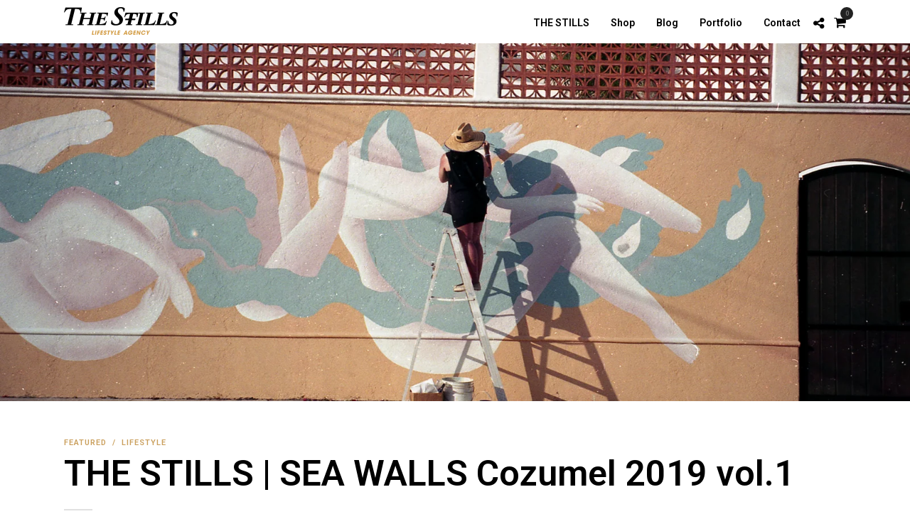

--- FILE ---
content_type: text/html; charset=UTF-8
request_url: https://the-stills.com/seawallscozumel2019-vol1/
body_size: 35790
content:
<!DOCTYPE html>
<html lang="en"  data-menu="leftalign">
<head>

<link rel="profile" href="http://gmpg.org/xfn/11" />
<link rel="pingback" href="https://the-stills.com/xmlrpc.php" />

 

<title>THE STILLS | SEA WALLS Cozumel 2019 vol.1 &#8211; The Stills</title>
<meta name='robots' content='max-image-preview:large' />
<script>window._wca = window._wca || [];</script>
<link rel='dns-prefetch' href='//stats.wp.com' />
<link rel='dns-prefetch' href='//secure.gravatar.com' />
<link rel='dns-prefetch' href='//fonts.googleapis.com' />
<link rel='dns-prefetch' href='//v0.wordpress.com' />
<link rel='dns-prefetch' href='//i0.wp.com' />
<link rel='dns-prefetch' href='//c0.wp.com' />
<link rel="alternate" type="application/rss+xml" title="The Stills &raquo; Feed" href="https://the-stills.com/feed/" />
<link rel="alternate" type="application/rss+xml" title="The Stills &raquo; Comments Feed" href="https://the-stills.com/comments/feed/" />
<meta charset="UTF-8" /><meta name="viewport" content="width=device-width, initial-scale=1, maximum-scale=1" /><meta name="format-detection" content="telephone=no"><meta property="og:type" content="article" /><meta property="og:type" content="article" /><meta property="og:image" content="https://i0.wp.com/the-stills.com/wp-content/uploads/2020/05/35mm_BTS_Cozumel_2019_©The_Stills_Agency_31.jpg?fit=300%2C187&#038;ssl=1"/><meta property="og:title" content="THE STILLS | SEA WALLS Cozumel 2019 vol.1"/><meta property="og:url" content="https://the-stills.com/seawallscozumel2019-vol1/"/><link rel="alternate" type="application/rss+xml" title="The Stills &raquo; THE STILLS | SEA WALLS Cozumel 2019 vol.1 Comments Feed" href="https://the-stills.com/seawallscozumel2019-vol1/feed/" />
<link rel="alternate" title="oEmbed (JSON)" type="application/json+oembed" href="https://the-stills.com/wp-json/oembed/1.0/embed?url=https%3A%2F%2Fthe-stills.com%2Fseawallscozumel2019-vol1%2F" />
<link rel="alternate" title="oEmbed (XML)" type="text/xml+oembed" href="https://the-stills.com/wp-json/oembed/1.0/embed?url=https%3A%2F%2Fthe-stills.com%2Fseawallscozumel2019-vol1%2F&#038;format=xml" />
<style id='wp-img-auto-sizes-contain-inline-css' type='text/css'>
img:is([sizes=auto i],[sizes^="auto," i]){contain-intrinsic-size:3000px 1500px}
/*# sourceURL=wp-img-auto-sizes-contain-inline-css */
</style>
<style id='wp-emoji-styles-inline-css' type='text/css'>

	img.wp-smiley, img.emoji {
		display: inline !important;
		border: none !important;
		box-shadow: none !important;
		height: 1em !important;
		width: 1em !important;
		margin: 0 0.07em !important;
		vertical-align: -0.1em !important;
		background: none !important;
		padding: 0 !important;
	}
/*# sourceURL=wp-emoji-styles-inline-css */
</style>
<link rel='stylesheet' id='wp-block-library-css' href='https://c0.wp.com/c/6.9/wp-includes/css/dist/block-library/style.min.css' type='text/css' media='all' />
<style id='wp-block-library-inline-css' type='text/css'>
.has-text-align-justify{text-align:justify;}

/*# sourceURL=wp-block-library-inline-css */
</style><style id='wp-block-image-inline-css' type='text/css'>
.wp-block-image>a,.wp-block-image>figure>a{display:inline-block}.wp-block-image img{box-sizing:border-box;height:auto;max-width:100%;vertical-align:bottom}@media not (prefers-reduced-motion){.wp-block-image img.hide{visibility:hidden}.wp-block-image img.show{animation:show-content-image .4s}}.wp-block-image[style*=border-radius] img,.wp-block-image[style*=border-radius]>a{border-radius:inherit}.wp-block-image.has-custom-border img{box-sizing:border-box}.wp-block-image.aligncenter{text-align:center}.wp-block-image.alignfull>a,.wp-block-image.alignwide>a{width:100%}.wp-block-image.alignfull img,.wp-block-image.alignwide img{height:auto;width:100%}.wp-block-image .aligncenter,.wp-block-image .alignleft,.wp-block-image .alignright,.wp-block-image.aligncenter,.wp-block-image.alignleft,.wp-block-image.alignright{display:table}.wp-block-image .aligncenter>figcaption,.wp-block-image .alignleft>figcaption,.wp-block-image .alignright>figcaption,.wp-block-image.aligncenter>figcaption,.wp-block-image.alignleft>figcaption,.wp-block-image.alignright>figcaption{caption-side:bottom;display:table-caption}.wp-block-image .alignleft{float:left;margin:.5em 1em .5em 0}.wp-block-image .alignright{float:right;margin:.5em 0 .5em 1em}.wp-block-image .aligncenter{margin-left:auto;margin-right:auto}.wp-block-image :where(figcaption){margin-bottom:1em;margin-top:.5em}.wp-block-image.is-style-circle-mask img{border-radius:9999px}@supports ((-webkit-mask-image:none) or (mask-image:none)) or (-webkit-mask-image:none){.wp-block-image.is-style-circle-mask img{border-radius:0;-webkit-mask-image:url('data:image/svg+xml;utf8,<svg viewBox="0 0 100 100" xmlns="http://www.w3.org/2000/svg"><circle cx="50" cy="50" r="50"/></svg>');mask-image:url('data:image/svg+xml;utf8,<svg viewBox="0 0 100 100" xmlns="http://www.w3.org/2000/svg"><circle cx="50" cy="50" r="50"/></svg>');mask-mode:alpha;-webkit-mask-position:center;mask-position:center;-webkit-mask-repeat:no-repeat;mask-repeat:no-repeat;-webkit-mask-size:contain;mask-size:contain}}:root :where(.wp-block-image.is-style-rounded img,.wp-block-image .is-style-rounded img){border-radius:9999px}.wp-block-image figure{margin:0}.wp-lightbox-container{display:flex;flex-direction:column;position:relative}.wp-lightbox-container img{cursor:zoom-in}.wp-lightbox-container img:hover+button{opacity:1}.wp-lightbox-container button{align-items:center;backdrop-filter:blur(16px) saturate(180%);background-color:#5a5a5a40;border:none;border-radius:4px;cursor:zoom-in;display:flex;height:20px;justify-content:center;opacity:0;padding:0;position:absolute;right:16px;text-align:center;top:16px;width:20px;z-index:100}@media not (prefers-reduced-motion){.wp-lightbox-container button{transition:opacity .2s ease}}.wp-lightbox-container button:focus-visible{outline:3px auto #5a5a5a40;outline:3px auto -webkit-focus-ring-color;outline-offset:3px}.wp-lightbox-container button:hover{cursor:pointer;opacity:1}.wp-lightbox-container button:focus{opacity:1}.wp-lightbox-container button:focus,.wp-lightbox-container button:hover,.wp-lightbox-container button:not(:hover):not(:active):not(.has-background){background-color:#5a5a5a40;border:none}.wp-lightbox-overlay{box-sizing:border-box;cursor:zoom-out;height:100vh;left:0;overflow:hidden;position:fixed;top:0;visibility:hidden;width:100%;z-index:100000}.wp-lightbox-overlay .close-button{align-items:center;cursor:pointer;display:flex;justify-content:center;min-height:40px;min-width:40px;padding:0;position:absolute;right:calc(env(safe-area-inset-right) + 16px);top:calc(env(safe-area-inset-top) + 16px);z-index:5000000}.wp-lightbox-overlay .close-button:focus,.wp-lightbox-overlay .close-button:hover,.wp-lightbox-overlay .close-button:not(:hover):not(:active):not(.has-background){background:none;border:none}.wp-lightbox-overlay .lightbox-image-container{height:var(--wp--lightbox-container-height);left:50%;overflow:hidden;position:absolute;top:50%;transform:translate(-50%,-50%);transform-origin:top left;width:var(--wp--lightbox-container-width);z-index:9999999999}.wp-lightbox-overlay .wp-block-image{align-items:center;box-sizing:border-box;display:flex;height:100%;justify-content:center;margin:0;position:relative;transform-origin:0 0;width:100%;z-index:3000000}.wp-lightbox-overlay .wp-block-image img{height:var(--wp--lightbox-image-height);min-height:var(--wp--lightbox-image-height);min-width:var(--wp--lightbox-image-width);width:var(--wp--lightbox-image-width)}.wp-lightbox-overlay .wp-block-image figcaption{display:none}.wp-lightbox-overlay button{background:none;border:none}.wp-lightbox-overlay .scrim{background-color:#fff;height:100%;opacity:.9;position:absolute;width:100%;z-index:2000000}.wp-lightbox-overlay.active{visibility:visible}@media not (prefers-reduced-motion){.wp-lightbox-overlay.active{animation:turn-on-visibility .25s both}.wp-lightbox-overlay.active img{animation:turn-on-visibility .35s both}.wp-lightbox-overlay.show-closing-animation:not(.active){animation:turn-off-visibility .35s both}.wp-lightbox-overlay.show-closing-animation:not(.active) img{animation:turn-off-visibility .25s both}.wp-lightbox-overlay.zoom.active{animation:none;opacity:1;visibility:visible}.wp-lightbox-overlay.zoom.active .lightbox-image-container{animation:lightbox-zoom-in .4s}.wp-lightbox-overlay.zoom.active .lightbox-image-container img{animation:none}.wp-lightbox-overlay.zoom.active .scrim{animation:turn-on-visibility .4s forwards}.wp-lightbox-overlay.zoom.show-closing-animation:not(.active){animation:none}.wp-lightbox-overlay.zoom.show-closing-animation:not(.active) .lightbox-image-container{animation:lightbox-zoom-out .4s}.wp-lightbox-overlay.zoom.show-closing-animation:not(.active) .lightbox-image-container img{animation:none}.wp-lightbox-overlay.zoom.show-closing-animation:not(.active) .scrim{animation:turn-off-visibility .4s forwards}}@keyframes show-content-image{0%{visibility:hidden}99%{visibility:hidden}to{visibility:visible}}@keyframes turn-on-visibility{0%{opacity:0}to{opacity:1}}@keyframes turn-off-visibility{0%{opacity:1;visibility:visible}99%{opacity:0;visibility:visible}to{opacity:0;visibility:hidden}}@keyframes lightbox-zoom-in{0%{transform:translate(calc((-100vw + var(--wp--lightbox-scrollbar-width))/2 + var(--wp--lightbox-initial-left-position)),calc(-50vh + var(--wp--lightbox-initial-top-position))) scale(var(--wp--lightbox-scale))}to{transform:translate(-50%,-50%) scale(1)}}@keyframes lightbox-zoom-out{0%{transform:translate(-50%,-50%) scale(1);visibility:visible}99%{visibility:visible}to{transform:translate(calc((-100vw + var(--wp--lightbox-scrollbar-width))/2 + var(--wp--lightbox-initial-left-position)),calc(-50vh + var(--wp--lightbox-initial-top-position))) scale(var(--wp--lightbox-scale));visibility:hidden}}
/*# sourceURL=https://c0.wp.com/c/6.9/wp-includes/blocks/image/style.min.css */
</style>
<style id='wp-block-paragraph-inline-css' type='text/css'>
.is-small-text{font-size:.875em}.is-regular-text{font-size:1em}.is-large-text{font-size:2.25em}.is-larger-text{font-size:3em}.has-drop-cap:not(:focus):first-letter{float:left;font-size:8.4em;font-style:normal;font-weight:100;line-height:.68;margin:.05em .1em 0 0;text-transform:uppercase}body.rtl .has-drop-cap:not(:focus):first-letter{float:none;margin-left:.1em}p.has-drop-cap.has-background{overflow:hidden}:root :where(p.has-background){padding:1.25em 2.375em}:where(p.has-text-color:not(.has-link-color)) a{color:inherit}p.has-text-align-left[style*="writing-mode:vertical-lr"],p.has-text-align-right[style*="writing-mode:vertical-rl"]{rotate:180deg}
/*# sourceURL=https://c0.wp.com/c/6.9/wp-includes/blocks/paragraph/style.min.css */
</style>
<link rel='stylesheet' id='wc-blocks-style-css' href='https://c0.wp.com/p/woocommerce/10.4.3/assets/client/blocks/wc-blocks.css' type='text/css' media='all' />
<style id='global-styles-inline-css' type='text/css'>
:root{--wp--preset--aspect-ratio--square: 1;--wp--preset--aspect-ratio--4-3: 4/3;--wp--preset--aspect-ratio--3-4: 3/4;--wp--preset--aspect-ratio--3-2: 3/2;--wp--preset--aspect-ratio--2-3: 2/3;--wp--preset--aspect-ratio--16-9: 16/9;--wp--preset--aspect-ratio--9-16: 9/16;--wp--preset--color--black: #000000;--wp--preset--color--cyan-bluish-gray: #abb8c3;--wp--preset--color--white: #ffffff;--wp--preset--color--pale-pink: #f78da7;--wp--preset--color--vivid-red: #cf2e2e;--wp--preset--color--luminous-vivid-orange: #ff6900;--wp--preset--color--luminous-vivid-amber: #fcb900;--wp--preset--color--light-green-cyan: #7bdcb5;--wp--preset--color--vivid-green-cyan: #00d084;--wp--preset--color--pale-cyan-blue: #8ed1fc;--wp--preset--color--vivid-cyan-blue: #0693e3;--wp--preset--color--vivid-purple: #9b51e0;--wp--preset--gradient--vivid-cyan-blue-to-vivid-purple: linear-gradient(135deg,rgb(6,147,227) 0%,rgb(155,81,224) 100%);--wp--preset--gradient--light-green-cyan-to-vivid-green-cyan: linear-gradient(135deg,rgb(122,220,180) 0%,rgb(0,208,130) 100%);--wp--preset--gradient--luminous-vivid-amber-to-luminous-vivid-orange: linear-gradient(135deg,rgb(252,185,0) 0%,rgb(255,105,0) 100%);--wp--preset--gradient--luminous-vivid-orange-to-vivid-red: linear-gradient(135deg,rgb(255,105,0) 0%,rgb(207,46,46) 100%);--wp--preset--gradient--very-light-gray-to-cyan-bluish-gray: linear-gradient(135deg,rgb(238,238,238) 0%,rgb(169,184,195) 100%);--wp--preset--gradient--cool-to-warm-spectrum: linear-gradient(135deg,rgb(74,234,220) 0%,rgb(151,120,209) 20%,rgb(207,42,186) 40%,rgb(238,44,130) 60%,rgb(251,105,98) 80%,rgb(254,248,76) 100%);--wp--preset--gradient--blush-light-purple: linear-gradient(135deg,rgb(255,206,236) 0%,rgb(152,150,240) 100%);--wp--preset--gradient--blush-bordeaux: linear-gradient(135deg,rgb(254,205,165) 0%,rgb(254,45,45) 50%,rgb(107,0,62) 100%);--wp--preset--gradient--luminous-dusk: linear-gradient(135deg,rgb(255,203,112) 0%,rgb(199,81,192) 50%,rgb(65,88,208) 100%);--wp--preset--gradient--pale-ocean: linear-gradient(135deg,rgb(255,245,203) 0%,rgb(182,227,212) 50%,rgb(51,167,181) 100%);--wp--preset--gradient--electric-grass: linear-gradient(135deg,rgb(202,248,128) 0%,rgb(113,206,126) 100%);--wp--preset--gradient--midnight: linear-gradient(135deg,rgb(2,3,129) 0%,rgb(40,116,252) 100%);--wp--preset--font-size--small: 13px;--wp--preset--font-size--medium: 20px;--wp--preset--font-size--large: 36px;--wp--preset--font-size--x-large: 42px;--wp--preset--spacing--20: 0.44rem;--wp--preset--spacing--30: 0.67rem;--wp--preset--spacing--40: 1rem;--wp--preset--spacing--50: 1.5rem;--wp--preset--spacing--60: 2.25rem;--wp--preset--spacing--70: 3.38rem;--wp--preset--spacing--80: 5.06rem;--wp--preset--shadow--natural: 6px 6px 9px rgba(0, 0, 0, 0.2);--wp--preset--shadow--deep: 12px 12px 50px rgba(0, 0, 0, 0.4);--wp--preset--shadow--sharp: 6px 6px 0px rgba(0, 0, 0, 0.2);--wp--preset--shadow--outlined: 6px 6px 0px -3px rgb(255, 255, 255), 6px 6px rgb(0, 0, 0);--wp--preset--shadow--crisp: 6px 6px 0px rgb(0, 0, 0);}:where(.is-layout-flex){gap: 0.5em;}:where(.is-layout-grid){gap: 0.5em;}body .is-layout-flex{display: flex;}.is-layout-flex{flex-wrap: wrap;align-items: center;}.is-layout-flex > :is(*, div){margin: 0;}body .is-layout-grid{display: grid;}.is-layout-grid > :is(*, div){margin: 0;}:where(.wp-block-columns.is-layout-flex){gap: 2em;}:where(.wp-block-columns.is-layout-grid){gap: 2em;}:where(.wp-block-post-template.is-layout-flex){gap: 1.25em;}:where(.wp-block-post-template.is-layout-grid){gap: 1.25em;}.has-black-color{color: var(--wp--preset--color--black) !important;}.has-cyan-bluish-gray-color{color: var(--wp--preset--color--cyan-bluish-gray) !important;}.has-white-color{color: var(--wp--preset--color--white) !important;}.has-pale-pink-color{color: var(--wp--preset--color--pale-pink) !important;}.has-vivid-red-color{color: var(--wp--preset--color--vivid-red) !important;}.has-luminous-vivid-orange-color{color: var(--wp--preset--color--luminous-vivid-orange) !important;}.has-luminous-vivid-amber-color{color: var(--wp--preset--color--luminous-vivid-amber) !important;}.has-light-green-cyan-color{color: var(--wp--preset--color--light-green-cyan) !important;}.has-vivid-green-cyan-color{color: var(--wp--preset--color--vivid-green-cyan) !important;}.has-pale-cyan-blue-color{color: var(--wp--preset--color--pale-cyan-blue) !important;}.has-vivid-cyan-blue-color{color: var(--wp--preset--color--vivid-cyan-blue) !important;}.has-vivid-purple-color{color: var(--wp--preset--color--vivid-purple) !important;}.has-black-background-color{background-color: var(--wp--preset--color--black) !important;}.has-cyan-bluish-gray-background-color{background-color: var(--wp--preset--color--cyan-bluish-gray) !important;}.has-white-background-color{background-color: var(--wp--preset--color--white) !important;}.has-pale-pink-background-color{background-color: var(--wp--preset--color--pale-pink) !important;}.has-vivid-red-background-color{background-color: var(--wp--preset--color--vivid-red) !important;}.has-luminous-vivid-orange-background-color{background-color: var(--wp--preset--color--luminous-vivid-orange) !important;}.has-luminous-vivid-amber-background-color{background-color: var(--wp--preset--color--luminous-vivid-amber) !important;}.has-light-green-cyan-background-color{background-color: var(--wp--preset--color--light-green-cyan) !important;}.has-vivid-green-cyan-background-color{background-color: var(--wp--preset--color--vivid-green-cyan) !important;}.has-pale-cyan-blue-background-color{background-color: var(--wp--preset--color--pale-cyan-blue) !important;}.has-vivid-cyan-blue-background-color{background-color: var(--wp--preset--color--vivid-cyan-blue) !important;}.has-vivid-purple-background-color{background-color: var(--wp--preset--color--vivid-purple) !important;}.has-black-border-color{border-color: var(--wp--preset--color--black) !important;}.has-cyan-bluish-gray-border-color{border-color: var(--wp--preset--color--cyan-bluish-gray) !important;}.has-white-border-color{border-color: var(--wp--preset--color--white) !important;}.has-pale-pink-border-color{border-color: var(--wp--preset--color--pale-pink) !important;}.has-vivid-red-border-color{border-color: var(--wp--preset--color--vivid-red) !important;}.has-luminous-vivid-orange-border-color{border-color: var(--wp--preset--color--luminous-vivid-orange) !important;}.has-luminous-vivid-amber-border-color{border-color: var(--wp--preset--color--luminous-vivid-amber) !important;}.has-light-green-cyan-border-color{border-color: var(--wp--preset--color--light-green-cyan) !important;}.has-vivid-green-cyan-border-color{border-color: var(--wp--preset--color--vivid-green-cyan) !important;}.has-pale-cyan-blue-border-color{border-color: var(--wp--preset--color--pale-cyan-blue) !important;}.has-vivid-cyan-blue-border-color{border-color: var(--wp--preset--color--vivid-cyan-blue) !important;}.has-vivid-purple-border-color{border-color: var(--wp--preset--color--vivid-purple) !important;}.has-vivid-cyan-blue-to-vivid-purple-gradient-background{background: var(--wp--preset--gradient--vivid-cyan-blue-to-vivid-purple) !important;}.has-light-green-cyan-to-vivid-green-cyan-gradient-background{background: var(--wp--preset--gradient--light-green-cyan-to-vivid-green-cyan) !important;}.has-luminous-vivid-amber-to-luminous-vivid-orange-gradient-background{background: var(--wp--preset--gradient--luminous-vivid-amber-to-luminous-vivid-orange) !important;}.has-luminous-vivid-orange-to-vivid-red-gradient-background{background: var(--wp--preset--gradient--luminous-vivid-orange-to-vivid-red) !important;}.has-very-light-gray-to-cyan-bluish-gray-gradient-background{background: var(--wp--preset--gradient--very-light-gray-to-cyan-bluish-gray) !important;}.has-cool-to-warm-spectrum-gradient-background{background: var(--wp--preset--gradient--cool-to-warm-spectrum) !important;}.has-blush-light-purple-gradient-background{background: var(--wp--preset--gradient--blush-light-purple) !important;}.has-blush-bordeaux-gradient-background{background: var(--wp--preset--gradient--blush-bordeaux) !important;}.has-luminous-dusk-gradient-background{background: var(--wp--preset--gradient--luminous-dusk) !important;}.has-pale-ocean-gradient-background{background: var(--wp--preset--gradient--pale-ocean) !important;}.has-electric-grass-gradient-background{background: var(--wp--preset--gradient--electric-grass) !important;}.has-midnight-gradient-background{background: var(--wp--preset--gradient--midnight) !important;}.has-small-font-size{font-size: var(--wp--preset--font-size--small) !important;}.has-medium-font-size{font-size: var(--wp--preset--font-size--medium) !important;}.has-large-font-size{font-size: var(--wp--preset--font-size--large) !important;}.has-x-large-font-size{font-size: var(--wp--preset--font-size--x-large) !important;}
/*# sourceURL=global-styles-inline-css */
</style>

<style id='classic-theme-styles-inline-css' type='text/css'>
/*! This file is auto-generated */
.wp-block-button__link{color:#fff;background-color:#32373c;border-radius:9999px;box-shadow:none;text-decoration:none;padding:calc(.667em + 2px) calc(1.333em + 2px);font-size:1.125em}.wp-block-file__button{background:#32373c;color:#fff;text-decoration:none}
/*# sourceURL=/wp-includes/css/classic-themes.min.css */
</style>
<link rel='stylesheet' id='woocommerce-layout-css' href='https://c0.wp.com/p/woocommerce/10.4.3/assets/css/woocommerce-layout.css' type='text/css' media='all' />
<style id='woocommerce-layout-inline-css' type='text/css'>

	.infinite-scroll .woocommerce-pagination {
		display: none;
	}
/*# sourceURL=woocommerce-layout-inline-css */
</style>
<link rel='stylesheet' id='woocommerce-smallscreen-css' href='https://c0.wp.com/p/woocommerce/10.4.3/assets/css/woocommerce-smallscreen.css' type='text/css' media='only screen and (max-width: 768px)' />
<link rel='stylesheet' id='woocommerce-general-css' href='https://c0.wp.com/p/woocommerce/10.4.3/assets/css/woocommerce.css' type='text/css' media='all' />
<style id='woocommerce-inline-inline-css' type='text/css'>
.woocommerce form .form-row .required { visibility: visible; }
/*# sourceURL=woocommerce-inline-inline-css */
</style>
<link rel='stylesheet' id='photography-reset-css-css' href='https://the-stills.com/wp-content/themes/photography/css/reset.css' type='text/css' media='all' />
<link rel='stylesheet' id='photography-wordpress-css-css' href='https://the-stills.com/wp-content/themes/photography/css/wordpress.css' type='text/css' media='all' />
<link rel='stylesheet' id='photography-animation-css-css' href='https://the-stills.com/wp-content/themes/photography/css/animation.css' type='text/css' media='all' />
<link rel='stylesheet' id='photography-modulobox-css' href='https://the-stills.com/wp-content/themes/photography/js/modulobox/modulobox.css' type='text/css' media='all' />
<link rel='stylesheet' id='photography-jquery-ui-css-css' href='https://the-stills.com/wp-content/themes/photography/css/jqueryui/custom.css' type='text/css' media='all' />
<link rel='stylesheet' id='photography-flexslider-css' href='https://the-stills.com/wp-content/themes/photography/js/flexslider/flexslider.css' type='text/css' media='all' />
<link rel='stylesheet' id='photography-tooltipster-css' href='https://the-stills.com/wp-content/themes/photography/css/tooltipster.css' type='text/css' media='all' />
<link rel='stylesheet' id='photography-odometer-theme-css' href='https://the-stills.com/wp-content/themes/photography/css/odometer-theme-minimal.css' type='text/css' media='all' />
<link rel='stylesheet' id='photography-hw-parallax.css-css' href='https://the-stills.com/wp-content/themes/photography/css/hw-parallax.css' type='text/css' media='all' />
<link rel='stylesheet' id='photography-progressive-image-css' href='https://the-stills.com/wp-content/themes/photography/css/progressive-image.css' type='text/css' media='all' />
<link rel='stylesheet' id='photography-screen-css' href='https://the-stills.com/wp-content/themes/photography/css/screen.css' type='text/css' media='all' />
<link rel='stylesheet' id='photography-leftalignmenu-css' href='https://the-stills.com/wp-content/themes/photography/css/menus/leftalignmenu.css' type='text/css' media='all' />
<link rel='stylesheet' id='photography-fonts-css' href='https://fonts.googleapis.com/css?family=Roboto%3A300%2C400%2C600%2C700%2C400italic&#038;subset=latin%2Ccyrillic-ext%2Cgreek-ext%2Ccyrillic' type='text/css' media='all' />
<link rel='stylesheet' id='fontawesome-css' href='https://the-stills.com/wp-content/themes/photography/css/font-awesome.min.css' type='text/css' media='all' />
<link rel='stylesheet' id='themify-icons-css' href='https://the-stills.com/wp-content/themes/photography/css/themify-icons.css' type='text/css' media='all' />
<link rel='stylesheet' id='photography-custom-css-css' href='https://the-stills.com/wp-admin/admin-ajax.php?action=photography_custom_css' type='text/css' media='all' />
<style id='jetpack_facebook_likebox-inline-css' type='text/css'>
.widget_facebook_likebox {
	overflow: hidden;
}

/*# sourceURL=https://the-stills.com/wp-content/plugins/jetpack/modules/widgets/facebook-likebox/style.css */
</style>
<link rel='stylesheet' id='yay-currency-frontend-style-css' href='https://the-stills.com/wp-content/plugins/yaycurrency/src/styles.css' type='text/css' media='all' />
<link rel='stylesheet' id='photography-responsive-css-css' href='https://the-stills.com/wp-admin/admin-ajax.php?action=photography_responsive_css' type='text/css' media='all' />
<link rel='stylesheet' id='kirki_google_fonts-css' href='https://fonts.googleapis.com/css?family=Roboto%3A500&#038;subset' type='text/css' media='all' />
<link rel='stylesheet' id='kirki-styles-global-css' href='https://the-stills.com/wp-content/themes/photography/modules/kirki/assets/css/kirki-styles.css' type='text/css' media='all' />
<style id='kirki-styles-global-inline-css' type='text/css'>
#page_content_wrapper img, .ppb_wrapper img, .portfolio_post_previous a, .portfolio_post_next a, #page_content_wrapper .inner .sidebar_wrapper .sidebar .content img, .page_content_wrapper .inner .sidebar_wrapper .sidebar .content img, .overlay_gallery_wrapper, #menu_wrapper .nav ul li ul, #menu_wrapper div .nav li ul{-webkit-border-radius:5px;-moz-border-radius:5px;border-radius:5px;}body, input[type=text], input[type=email], input[type=url], input[type=password], textarea{font-family:Roboto, Helvetica, Arial, sans-serif;}body{font-size:16px;}h1, h2, h3, h4, h5, h6, h7, .post_quote_title, label, strong[itemprop="author"], #page_content_wrapper .posts.blog li a, .page_content_wrapper .posts.blog li a, .post_info_cat, .readmore{font-family:Roboto, Helvetica, Arial, sans-serif;}h1, h2, h3, h4, h5, h6, h7, .odometer{font-weight:600;}h1, h2, h3, h4, h5, h6, h7{text-transform:none;letter-spacing:0px;line-height:1.5;}h1{font-size:34px;}h2{font-size:30px;}h3{font-size:26px;}h4{font-size:22px;}h5{font-size:18px;}h6{font-size:16px;}body, #wrapper, #page_content_wrapper.fixed, #gallery_lightbox h2, .slider_wrapper .gallery_image_caption h2, #body_loading_screen, h3#reply-title span, .overlay_gallery_wrapper, .progress_bar_holder, .pricing_wrapper_border, .pagination a, .pagination span, #captcha-wrap .text-box input, #page_caption.split, #page_caption .bg_frame_split{background-color:#ffffff;}#page_caption.hasbg.split{border-color:#ffffff;}body, .pagination a, #gallery_lightbox h2, .slider_wrapper .gallery_image_caption h2, .post_info a, #page_content_wrapper.split #copyright, .page_content_wrapper.split #copyright, .ui-state-default a, .ui-state-default a:link, .ui-state-default a:visited{color:#222222;}::selection{background-color:#222222;}::-webkit-input-placeholder{color:#222222;}::-moz-placeholder{color:#222222;}:-ms-input-placeholder{color:#222222;}a{color:#000000;}.filter li a.active, #portfolio_wall_filters li a.active, #portfolio_wall_filters li a:hover, .filter li a:hover{border-color:#000000;}a:hover, a:active, .post_info_comment a i{color:#000000;}h1, h2, h3, h4, h5, h6, h7, pre, code, tt, blockquote, .post_header h5 a, .post_header h3 a, .post_header.grid h6 a, .post_header.fullwidth h4 a, .post_header h5 a, blockquote, .site_loading_logo_item i, .ppb_subtitle, .woocommerce .woocommerce-ordering select, .woocommerce #page_content_wrapper a.button, .woocommerce.columns-4 ul.products li.product a.add_to_cart_button, .woocommerce.columns-4 ul.products li.product a.add_to_cart_button:hover, .ui-accordion .ui-accordion-header a, .tabs .ui-state-active a, body.woocommerce div.product .woocommerce-tabs ul.tabs li.active a, body.woocommerce-page div.product .woocommerce-tabs ul.tabs li.active a, body.woocommerce #content div.product .woocommerce-tabs ul.tabs li.active a, body.woocommerce-page #content div.product .woocommerce-tabs ul.tabs li.active a, .woocommerce div.product .woocommerce-tabs ul.tabs li a, .post_header h5 a, .post_header h6 a{color:#000000;}body.page.page-template-gallery-archive-split-screen-php #fp-nav li .active span, body.tax-gallerycat #fp-nav li .active span, body.page.page-template-portfolio-fullscreen-split-screen-php #fp-nav li .active span, body.page.tax-portfolioset #fp-nav li .active span, body.page.page-template-gallery-archive-split-screen-php #fp-nav ul li a span, body.tax-gallerycat #fp-nav ul li a span, body.page.page-template-portfolio-fullscreen-split-screen-php #fp-nav ul li a span, body.page.tax-portfolioset #fp-nav ul li a span{background-color:#000000;}#social_share_wrapper, hr, #social_share_wrapper, .post.type-post, #page_content_wrapper .sidebar .content .sidebar_widget li h2.widgettitle, h2.widgettitle, h5.widgettitle, .comment .right, .widget_tag_cloud div a, .meta-tags a, .tag_cloud a, #footer, #post_more_wrapper, .woocommerce ul.products li.product, .woocommerce-page ul.products li.product, .woocommerce ul.products li.product .price, .woocommerce-page ul.products li.product .price, #page_content_wrapper .inner .sidebar_content, #page_content_wrapper .inner .sidebar_content.left_sidebar, .ajax_close, .ajax_next, .ajax_prev, .portfolio_next, .portfolio_prev, .portfolio_next_prev_wrapper.video .portfolio_prev, .portfolio_next_prev_wrapper.video .portfolio_next, .separated, .blog_next_prev_wrapper, #post_more_wrapper h5, #ajax_portfolio_wrapper.hidding, #ajax_portfolio_wrapper.visible, .tabs.vertical .ui-tabs-panel, .ui-tabs.vertical.right .ui-tabs-nav li, .woocommerce div.product .woocommerce-tabs ul.tabs li, .woocommerce #content div.product .woocommerce-tabs ul.tabs li, .woocommerce-page div.product .woocommerce-tabs ul.tabs li, .woocommerce-page #content div.product .woocommerce-tabs ul.tabs li, .woocommerce div.product .woocommerce-tabs .panel, .woocommerce-page div.product .woocommerce-tabs .panel, .woocommerce #content div.product .woocommerce-tabs .panel, .woocommerce-page #content div.product .woocommerce-tabs .panel, .woocommerce table.shop_table, .woocommerce-page table.shop_table, table tr td, .woocommerce .cart-collaterals .cart_totals, .woocommerce-page .cart-collaterals .cart_totals, .woocommerce .cart-collaterals .shipping_calculator, .woocommerce-page .cart-collaterals .shipping_calculator, .woocommerce .cart-collaterals .cart_totals tr td, .woocommerce .cart-collaterals .cart_totals tr th, .woocommerce-page .cart-collaterals .cart_totals tr td, .woocommerce-page .cart-collaterals .cart_totals tr th, table tr th, .woocommerce #payment, .woocommerce-page #payment, .woocommerce #payment ul.payment_methods li, .woocommerce-page #payment ul.payment_methods li, .woocommerce #payment div.form-row, .woocommerce-page #payment div.form-row, .ui-tabs li:first-child, .ui-tabs .ui-tabs-nav li, .ui-tabs.vertical .ui-tabs-nav li, .ui-tabs.vertical.right .ui-tabs-nav li.ui-state-active, .ui-tabs.vertical .ui-tabs-nav li:last-child, #page_content_wrapper .inner .sidebar_wrapper ul.sidebar_widget li.widget_nav_menu ul.menu li.current-menu-item a, .page_content_wrapper .inner .sidebar_wrapper ul.sidebar_widget li.widget_nav_menu ul.menu li.current-menu-item a, .pricing_wrapper, .pricing_wrapper li, .ui-accordion .ui-accordion-header, .ui-accordion .ui-accordion-content, #page_content_wrapper .sidebar .content .sidebar_widget li h2.widgettitle:before, h2.widgettitle:before, #autocomplete, .ppb_blog_minimal .one_third_bg, #page_content_wrapper .sidebar .content .sidebar_widget li h2.widgettitle, h2.widgettitle, h5.event_title, .tabs .ui-tabs-panel, .ui-tabs .ui-tabs-nav li, .ui-tabs li:first-child, .ui-tabs.vertical .ui-tabs-nav li:last-child, .woocommerce .woocommerce-ordering select, .woocommerce div.product .woocommerce-tabs ul.tabs li.active, .woocommerce-page div.product .woocommerce-tabs ul.tabs li.active, .woocommerce #content div.product .woocommerce-tabs ul.tabs li.active, .woocommerce-page #content div.product .woocommerce-tabs ul.tabs li.active, .woocommerce-page table.cart th, table.shop_table thead tr th, hr.title_break, .overlay_gallery_border, #page_content_wrapper.split #copyright, .page_content_wrapper.split #copyright, .post.type-post, .events.type-events, h5.event_title, .post_header h5.event_title, .client_archive_wrapper{border-color:#e1e1e1;}input[type=text], input[type=password], input[type=email], input[type=url], input[type=tel], textarea{background-color:#e1e1e1;color:#222222;border-color:#222222;}input[type=text]:focus, input[type=password]:focus, input[type=email]:focus, input[type=url]:focus, textarea:focus, #commentform input[type=text]:focus, #commentform input[type=email]:focus, #commentform input[type=url]:focus, #commentform textarea:focus{border-color:#cccccc;}input[type=text], input[type=password], input[type=email], input[type=url], input[type=tel], textarea, .woocommerce .quantity .qty{-webkit-border-radius:5px;-moz-border-radius:5px;border-radius:5px;}input[type=submit], input[type=button], a.button, .button, .woocommerce .page_slider a.button, a.button.fullwidth, .woocommerce-page div.product form.cart .button, .woocommerce #respond input#submit.alt, .woocommerce a.button.alt, .woocommerce button.button.alt, .woocommerce input.button.alt{font-family:Roboto, Helvetica, Arial, sans-serif;}input[type=submit], input[type=button], a.button, .button, .pagination span, .pagination a:hover, .woocommerce .footer_bar .button, .woocommerce .footer_bar .button:hover, .woocommerce-page div.product form.cart .button, .woocommerce #respond input#submit.alt, .woocommerce a.button.alt, .woocommerce button.button.alt, .woocommerce input.button.alt, .post_type_icon, .header_cart_wrapper .cart_count{background-color:#222222;}.pagination span, .pagination a:hover{border-color:#222222;}.button.ghost, .button.ghost:hover, .button.ghost:active{color:#222222;}input[type=submit], input[type=button], a.button, .button, .pagination a:hover, .woocommerce .footer_bar .button , .woocommerce .footer_bar .button:hover, .woocommerce-page div.product form.cart .button, .woocommerce #respond input#submit.alt, .woocommerce a.button.alt, .woocommerce button.button.alt, .woocommerce input.button.alt, .post_type_icon, .woocommerce input.button.alt, .post_type_icon, .header_cart_wrapper .cart_count{color:#7a7a7a;}input[type=submit], input[type=button], a.button, .button, .pagination a:hover, .woocommerce .footer_bar .button , .woocommerce .footer_bar .button:hover, .woocommerce-page div.product form.cart .button, .woocommerce #respond input#submit.alt, .woocommerce a.button.alt, .woocommerce button.button.alt, .woocommerce input.button.alt, .button.ghost, .button.ghost:hover, .button.ghost:active{border-color:#222222;}input[type=submit], input[type=button], a.button, .button, .pagination a:hover, .woocommerce .footer_bar .button , .woocommerce .footer_bar .button:hover, .woocommerce-page div.product form.cart .button, .woocommerce #respond input#submit.alt, .woocommerce a.button.alt, .woocommerce button.button.alt, .woocommerce input.button.alt{font-size:15px;font-weight:500;letter-spacing:0px;text-transform:none;-webkit-border-radius:25px;-moz-border-radius:25px;border-radius:25px;}.frame_top, .frame_bottom, .frame_left, .frame_right{background:#ffffff;}body.tg_boxed{background-color:#f0f0f0;}#menu_wrapper .nav ul li a, #menu_wrapper div .nav li > a{font-family:Roboto, Helvetica, Arial, sans-serif;font-size:14px;padding-top:22px;padding-bottom:22px;font-weight:600;letter-spacing:0px;text-transform:none;}#menu_wrapper .nav ul li a, #menu_wrapper div .nav li > a, .header_cart_wrapper a, #page_share, .portfolio_post_previous a, .portfolio_post_next a{color:#000000;}#mobile_nav_icon{border-color:#000000;}#menu_wrapper .nav ul li a.hover, #menu_wrapper .nav ul li a:hover, #menu_wrapper div .nav li a.hover, #menu_wrapper div .nav li a:hover, .header_cart_wrapper a:hover, #page_share:hover{color:#000000;}#menu_wrapper .nav ul li a.hover, #menu_wrapper .nav ul li a:hover, #menu_wrapper div .nav li a.hover, #menu_wrapper div .nav li a:hover{border-color:#000000;}#menu_wrapper div .nav > li.current-menu-item > a, #menu_wrapper div .nav > li.current-menu-parent > a, #menu_wrapper div .nav > li.current-menu-ancestor > a, #menu_wrapper div .nav li ul li.current-menu-item a, #menu_wrapper div .nav li.current-menu-parent  ul li.current-menu-item a, .header_cart_wrapper a:active, #page_share:active{color:#000000;}#menu_wrapper div .nav > li.current-menu-item > a, #menu_wrapper div .nav > li.current-menu-parent > a, #menu_wrapper div .nav > li.current-menu-ancestor > a, #menu_wrapper div .nav li ul li.current-menu-item a, #menu_wrapper div .nav li.current-menu-parent  ul li.current-menu-item a{border-color:#000000;}.top_bar, #page_caption, #nav_wrapper{border-color:#ffffff;}.top_bar, .portfolio_post_previous a, .portfolio_post_next a{background-color:#ffffff;}#menu_wrapper .nav ul li ul li a, #menu_wrapper div .nav li ul li a, #menu_wrapper div .nav li.current-menu-parent ul li a{font-size:14px;font-weight:600;letter-spacing:0px;text-transform:none;}#menu_wrapper .nav ul li ul li a, #menu_wrapper div .nav li ul li a, #menu_wrapper div .nav li.current-menu-parent ul li a, #menu_wrapper div .nav li.current-menu-parent ul li.current-menu-item a, #menu_wrapper .nav ul li.megamenu ul li ul li a, #menu_wrapper div .nav li.megamenu ul li ul li a{color:#999999;}#menu_wrapper .nav ul li ul li a:hover, #menu_wrapper div .nav li ul li a:hover, #menu_wrapper div .nav li.current-menu-parent ul li a:hover, #menu_wrapper .nav ul li.megamenu ul li ul li a:hover, #menu_wrapper div .nav li.megamenu ul li ul li a:hover, #menu_wrapper .nav ul li.megamenu ul li ul li a:active, #menu_wrapper div .nav li.megamenu ul li ul li a:active, #menu_wrapper div .nav li.current-menu-parent ul li.current-menu-item  a:hover{color:#ffffff;}#menu_wrapper .nav ul li ul li a:hover, #menu_wrapper div .nav li ul li a:hover, #menu_wrapper div .nav li.current-menu-parent ul li a:hover, #menu_wrapper .nav ul li.megamenu ul li ul li a:hover, #menu_wrapper div .nav li.megamenu ul li ul li a:hover, #menu_wrapper .nav ul li.megamenu ul li ul li a:active, #menu_wrapper div .nav li.megamenu ul li ul li a:active{background:#000000;}#menu_wrapper .nav ul li ul, #menu_wrapper div .nav li ul{background:#000000;border-color:#333333;}#menu_wrapper div .nav li.megamenu ul li > a, #menu_wrapper div .nav li.megamenu ul li > a:hover, #menu_wrapper div .nav li.megamenu ul li > a:active, #menu_wrapper div .nav li.megamenu ul li.current-menu-item > a{color:#ffffff;}#menu_wrapper div .nav li.megamenu ul li{border-color:#222222;}.above_top_bar{background:#222222;}#top_menu li a, .top_contact_info, .top_contact_info i, .top_contact_info a, .top_contact_info a:hover, .top_contact_info a:active{color:#ffffff;}.mobile_menu_wrapper #searchform input[type=text]{background:#333333;}.mobile_menu_wrapper #searchform input[type=text], .mobile_menu_wrapper #searchform button i{color:#cccccc;}.mobile_menu_wrapper #searchform ::-webkit-input-placeholder{color:#cccccc;}.mobile_menu_wrapper #searchform ::-moz-placeholder{color:#cccccc;}.mobile_menu_wrapper #searchform :-ms-input-placeholder{color:#cccccc;}.mobile_menu_wrapper{background-color:#ffffff;}.mobile_main_nav li a, #sub_menu li a{font-family:Roboto, Helvetica, Arial, sans-serif;font-size:16px;text-transform:none;letter-spacing:0px;}.mobile_main_nav li a, #sub_menu li a, .mobile_menu_wrapper .sidebar_wrapper a, .mobile_menu_wrapper .sidebar_wrapper, #close_mobile_menu i{color:#ffffff;}.mobile_main_nav li a:hover, .mobile_main_nav li a:active, #sub_menu li a:hover, #sub_menu li a:active, .mobile_menu_wrapper .sidebar_wrapper h2.widgettitle{color:#ffffff;}#page_caption{background-color:#f0f0f0;padding-top:80px;padding-bottom:101px;}#page_caption .page_title_wrapper, #portfolio_wall_filters, .portfolio_wall_filters, .page_tagline, #page_caption.hasbg .page_tagline, #page_caption.hasbg h1, h1.hasbg{text-align:left;}#page_caption .page_title_wrapper, #page_caption.hasbg.middle .page_title_wrapper{width:70%;}#page_caption h1, .ppb_title, #page_caption.hasbg h1, h1.hasbg{font-size:60px;line-height:1.1;}#page_caption h1, .ppb_title, .post_caption h1, #page_caption.hasbg h1, h1.hasbg{font-weight:600;text-transform:none;letter-spacing:-1px;}#page_caption h1, .ppb_title, .post_caption h1{color:#000000;}#page_caption.hasbg{height:70vh;}#page_caption.hasbg h1, h1.hasbg{font-size:80px;}h2.ppb_title{font-size:80px;font-weight:600;text-transform:none;letter-spacing:-1px;line-height:1.1;}.page_tagline, .post_header .post_detail, .recent_post_detail, .post_detail, .thumb_content span, .portfolio_desc .portfolio_excerpt, .testimonial_customer_position, .testimonial_customer_company{color:#222222;}.page_tagline, .post_header .post_detail, .recent_post_detail, .post_detail, .thumb_content span, .portfolio_desc .portfolio_excerpt, .testimonial_customer_position, .testimonial_customer_company, .page_tagline, #page_caption.hasbg .page_tagline{font-size:16px;}.page_tagline, .page_tagline, #page_caption.hasbg .page_tagline{font-weight:400;}.post_header .post_detail, .recent_post_detail, .post_detail, .thumb_content span, .portfolio_desc .portfolio_excerpt, .testimonial_customer_position, .testimonial_customer_company, .page_tagline, #page_caption.hasbg .page_tagline{letter-spacing:0px;text-transform:none;}.page_tagline, .ppb_header_content, .page_tagline, #page_caption.hasbg .page_tagline{font-style:normal;}#page_content_wrapper .sidebar .content .sidebar_widget li h2.widgettitle, h2.widgettitle, h5.widgettitle{font-family:Roboto, Helvetica, Arial, sans-serif;font-size:18px;font-weight:600;letter-spacing:0px;text-transform:none;color:#000000;}#page_content_wrapper .sidebar .content .sidebar_widget li h2.widgettitle, h2.widgettitle, h5.widgettitle, #page_content_wrapper .sidebar .content .sidebar_widget li.widget_archive, .page_content_wrapper .sidebar .content .sidebar_widget li.widget_archive, #page_content_wrapper .sidebar .content .sidebar_widget li.widget_categories, .page_content_wrapper .sidebar .content .sidebar_widget, #page_content_wrapper .sidebar .content .sidebar_widget li.widget_product_categories, .page_content_wrapper .sidebar .content .sidebar_widget li.widget_product_categories{text-align:left;}#page_content_wrapper .inner .sidebar_wrapper .sidebar .content, .page_content_wrapper .inner .sidebar_wrapper .sidebar .content{color:#222222;}#page_content_wrapper .inner .sidebar_wrapper a, .page_content_wrapper .inner .sidebar_wrapper a{color:#000000;}#page_content_wrapper .inner .sidebar_wrapper a:hover, #page_content_wrapper .inner .sidebar_wrapper a:active, .page_content_wrapper .inner .sidebar_wrapper a:hover, .page_content_wrapper .inner .sidebar_wrapper a:active{color:#000000;}#footer{padding-top:81px;padding-bottom:81px;color:#222222;}.footer_bar{background-color:#ffffff;}#footer a, #footer a:active{color:#000000;}#footer a:hover{color:#000000;}.footer_bar, .footer_bar_wrapper{border-color:#ffffff;}.footer_bar_wrapper{background:#ffffff;}#copyright{color:#222222;}#copyright a, #copyright a:active, #footer_menu li a, .footer_bar_wrapper .social_wrapper ul li a{color:#222222;}#copyright a:hover, .social_wrapper ul li a:hover, #footer_menu li a:hover{color:#222222;}.gallery_archive_desc h4, #fullpage .section.gallery_archive.center_display .gallery_archive_desc h2{font-weight:600;letter-spacing:0px;text-transform:none;}.two_cols.gallery .element .portfolio_title h5, .three_cols.gallery .element .portfolio_title h5, .four_cols.gallery .element .center_display .portfolio_title .table .cell h5, .five_cols.gallery .element .center_display .portfolio_title .table .cell h5, .portfolio_desc.portfolio2 h5, .portfolio_desc.portfolio3 h5, .portfolio_desc.portfolio4 h5, #fullpage .section.gallery_archive.center_display.fullpage_portfolio .gallery_archive_desc h2{font-weight:600;letter-spacing:0px;text-transform:none;}.post_info_cat, .post_info_cat a{color:#ca9f5c;}.post_header h5, .post_button_wrapper, h6.subtitle, .post_caption h1, #page_content_wrapper .posts.blog li a, .page_content_wrapper .posts.blog li a, #post_featured_slider li .slider_image .slide_post h2, .post_header.grid h6, .blog_minimal_wrapper .content h4{font-weight:600;letter-spacing:0px;text-transform:none;}.post_header h5, .post_button_wrapper, h6.subtitle, .post_caption, #page_content_wrapper .posts.blog li a, .page_content_wrapper .posts.blog li a, .post_header_title, #respond h3, #respond .comment-notes, .post_header.grid{text-align:left;}.post_caption h1{font-size:50px;line-height:1.2;}.woocommerce ul.products li.product h2.woocommerce-loop-product__title, .woocommerce-page ul.products li.product h2.woocommerce-loop-product__title, .woocommerce div.product .product_title{font-weight:600;letter-spacing:0px;text-transform:none;}.woocommerce ul.products li.product .price ins, .woocommerce-page ul.products li.product .price ins, .woocommerce ul.products li.product .price, .woocommerce-page ul.products li.product .price, p.price ins span.amount, p.price span.amount, .woocommerce #content div.product p.price, .woocommerce #content div.product span.price, .woocommerce div.product p.price, .woocommerce div.product span.price, .woocommerce-page #content div.product p.price, .woocommerce-page #content div.product span.price, .woocommerce-page div.product p.price, .woocommerce-page div.product span.price{color:#3e8216;}
/*# sourceURL=kirki-styles-global-inline-css */
</style>
<link rel='stylesheet' id='social-logos-css' href='https://c0.wp.com/p/jetpack/13.2.2/_inc/social-logos/social-logos.min.css' type='text/css' media='all' />
<link rel='stylesheet' id='jetpack_css-css' href='https://c0.wp.com/p/jetpack/13.2.2/css/jetpack.css' type='text/css' media='all' />
<script type="text/javascript" id="jetpack_related-posts-js-extra">
/* <![CDATA[ */
var related_posts_js_options = {"post_heading":"h4"};
//# sourceURL=jetpack_related-posts-js-extra
/* ]]> */
</script>
<script type="text/javascript" src="https://c0.wp.com/p/jetpack/13.2.2/_inc/build/related-posts/related-posts.min.js" id="jetpack_related-posts-js"></script>
<script type="text/javascript" src="https://c0.wp.com/c/6.9/wp-includes/js/jquery/jquery.min.js" id="jquery-core-js"></script>
<script type="text/javascript" src="https://c0.wp.com/c/6.9/wp-includes/js/jquery/jquery-migrate.min.js" id="jquery-migrate-js"></script>
<script type="text/javascript" src="https://c0.wp.com/p/woocommerce/10.4.3/assets/js/jquery-blockui/jquery.blockUI.min.js" id="wc-jquery-blockui-js" defer="defer" data-wp-strategy="defer"></script>
<script type="text/javascript" id="wc-add-to-cart-js-extra">
/* <![CDATA[ */
var wc_add_to_cart_params = {"ajax_url":"/wp-admin/admin-ajax.php","wc_ajax_url":"/?wc-ajax=%%endpoint%%","i18n_view_cart":"View cart","cart_url":"https://the-stills.com/cart/","is_cart":"","cart_redirect_after_add":"no"};
//# sourceURL=wc-add-to-cart-js-extra
/* ]]> */
</script>
<script type="text/javascript" src="https://c0.wp.com/p/woocommerce/10.4.3/assets/js/frontend/add-to-cart.min.js" id="wc-add-to-cart-js" defer="defer" data-wp-strategy="defer"></script>
<script type="text/javascript" src="https://c0.wp.com/p/woocommerce/10.4.3/assets/js/js-cookie/js.cookie.min.js" id="wc-js-cookie-js" defer="defer" data-wp-strategy="defer"></script>
<script type="text/javascript" id="woocommerce-js-extra">
/* <![CDATA[ */
var woocommerce_params = {"ajax_url":"/wp-admin/admin-ajax.php","wc_ajax_url":"/?wc-ajax=%%endpoint%%","i18n_password_show":"Show password","i18n_password_hide":"Hide password"};
//# sourceURL=woocommerce-js-extra
/* ]]> */
</script>
<script type="text/javascript" src="https://c0.wp.com/p/woocommerce/10.4.3/assets/js/frontend/woocommerce.min.js" id="woocommerce-js" defer="defer" data-wp-strategy="defer"></script>
<script type="text/javascript" src="https://stats.wp.com/s-202604.js" id="woocommerce-analytics-js" defer="defer" data-wp-strategy="defer"></script>
<link rel="https://api.w.org/" href="https://the-stills.com/wp-json/" /><link rel="alternate" title="JSON" type="application/json" href="https://the-stills.com/wp-json/wp/v2/posts/8412" /><link rel="EditURI" type="application/rsd+xml" title="RSD" href="https://the-stills.com/xmlrpc.php?rsd" />
<meta name="generator" content="WordPress 6.9" />
<meta name="generator" content="WooCommerce 10.4.3" />
<link rel="canonical" href="https://the-stills.com/seawallscozumel2019-vol1/" />
<link rel='shortlink' href='https://wp.me/p4aH0v-2bG' />
	<style>img#wpstats{display:none}</style>
			<noscript><style>.woocommerce-product-gallery{ opacity: 1 !important; }</style></noscript>
	<meta name="generator" content="Elementor 3.20.3; features: e_optimized_assets_loading, e_optimized_css_loading, e_font_icon_svg, additional_custom_breakpoints, block_editor_assets_optimize, e_image_loading_optimization; settings: css_print_method-external, google_font-enabled, font_display-swap">

<!-- Jetpack Open Graph Tags -->
<meta property="og:type" content="article" />
<meta property="og:title" content="THE STILLS | SEA WALLS Cozumel 2019 vol.1" />
<meta property="og:url" content="https://the-stills.com/seawallscozumel2019-vol1/" />
<meta property="og:description" content="This is just a random selection from last year´s Sea Walls Cozumel where you won´t see a single wall. Because as usual what is most important is the people." />
<meta property="article:published_time" content="2020-05-09T18:52:04+00:00" />
<meta property="article:modified_time" content="2020-05-13T01:39:48+00:00" />
<meta property="og:site_name" content="The Stills" />
<meta property="og:image" content="https://i0.wp.com/the-stills.com/wp-content/uploads/2020/05/35mm_BTS_Cozumel_2019_©The_Stills_Agency_31.jpg?fit=1200%2C746&#038;ssl=1" />
<meta property="og:image:width" content="1200" />
<meta property="og:image:height" content="746" />
<meta property="og:image:alt" content="" />
<meta name="twitter:site" content="@thestillsagency" />
<meta name="twitter:text:title" content="THE STILLS | SEA WALLS Cozumel 2019 vol.1" />
<meta name="twitter:image" content="https://i0.wp.com/the-stills.com/wp-content/uploads/2020/05/35mm_BTS_Cozumel_2019_©The_Stills_Agency_31.jpg?fit=1200%2C746&#038;ssl=1&#038;w=640" />
<meta name="twitter:card" content="summary_large_image" />

<!-- End Jetpack Open Graph Tags -->
<link rel="icon" href="https://i0.wp.com/the-stills.com/wp-content/uploads/2021/02/cropped-TSS_anagrama_150px.jpg?fit=32%2C32&#038;ssl=1" sizes="32x32" />
<link rel="icon" href="https://i0.wp.com/the-stills.com/wp-content/uploads/2021/02/cropped-TSS_anagrama_150px.jpg?fit=192%2C192&#038;ssl=1" sizes="192x192" />
<link rel="apple-touch-icon" href="https://i0.wp.com/the-stills.com/wp-content/uploads/2021/02/cropped-TSS_anagrama_150px.jpg?fit=180%2C180&#038;ssl=1" />
<meta name="msapplication-TileImage" content="https://i0.wp.com/the-stills.com/wp-content/uploads/2021/02/cropped-TSS_anagrama_150px.jpg?fit=270%2C270&#038;ssl=1" />
<style type="text/css" id="wp-custom-css">/** WOO SALE COLOUR **/
.woocommerce span.onsale, .woocommerce-page span.onsale {
background: #4364F9   !important;
}</style></head>

<body class="wp-singular post-template-default single single-post postid-8412 single-format-standard wp-theme-photography theme-photography woocommerce-no-js metro-black elementor-default elementor-kit-9940">

		<input type="hidden" id="pp_menu_layout" name="pp_menu_layout" value="leftalign"/>
	<input type="hidden" id="pp_enable_right_click" name="pp_enable_right_click" value=""/>
	<input type="hidden" id="pp_enable_dragging" name="pp_enable_dragging" value=""/>
	<input type="hidden" id="pp_image_path" name="pp_image_path" value="https://the-stills.com/wp-content/themes/photography/images/"/>
	<input type="hidden" id="pp_homepage_url" name="pp_homepage_url" value="https://the-stills.com/"/>
	<input type="hidden" id="photography_ajax_search" name="photography_ajax_search" value=""/>
	<input type="hidden" id="pp_fixed_menu" name="pp_fixed_menu" value="1"/>
	<input type="hidden" id="tg_sidebar_sticky" name="tg_sidebar_sticky" value="1"/>
	<input type="hidden" id="pp_topbar" name="pp_topbar" value=""/>
	<input type="hidden" id="post_client_column" name="post_client_column" value="4"/>
	<input type="hidden" id="pp_back" name="pp_back" value="Back"/>
	<input type="hidden" id="pp_page_title_img_blur" name="pp_page_title_img_blur" value=""/>
	<input type="hidden" id="tg_portfolio_filterable_link" name="tg_portfolio_filterable_link" value=""/>
	<input type="hidden" id="tg_flow_enable_reflection" name="tg_flow_enable_reflection" value="1"/>
	<input type="hidden" id="tg_lightbox_skin" name="tg_lightbox_skin" value="metro-black"/>
	<input type="hidden" id="tg_lightbox_thumbnails" name="tg_lightbox_thumbnails" value="horizontal"/>
	<input type="hidden" id="tg_lightbox_opacity" name="tg_lightbox_opacity" value="0.95"/>
	<input type="hidden" id="tg_lightbox_enable" name="tg_lightbox_enable" value="1"/>
	<input type="hidden" id="tg_lightbox_plugin" name="tg_lightbox_plugin" value="modulobox"/>
	<input type="hidden" id="tg_lightbox_timer" name="tg_lightbox_timer" value="7000"/>
		<input type="hidden" id="tg_modulobox_thumbnails" name="tg_modulobox_thumbnails" value="thumbnail"/>
		<input type="hidden" id="tg_fixed_menu_color" name="tg_fixed_menu_color" value="light"/>
	
		<input type="hidden" id="tg_live_builder" name="tg_live_builder" value="0"/>
	
		<input type="hidden" id="pp_footer_style" name="pp_footer_style" value="1"/>
	
	<!-- Begin mobile menu -->
<a id="close_mobile_menu" href="javascript:;"></a>

<div class="mobile_menu_wrapper">
    	
		
		
    <div class="menu-main-menu-container"><ul id="mobile_main_menu" class="mobile_main_nav"><li id="menu-item-4399" class="menu-item menu-item-type-post_type menu-item-object-page menu-item-home menu-item-4399"><a href="https://the-stills.com/">THE STILLS</a></li>
<li id="menu-item-9962" class="menu-item menu-item-type-post_type menu-item-object-page menu-item-9962"><a href="https://the-stills.com/shop/">Shop</a></li>
<li id="menu-item-4438" class="menu-item menu-item-type-post_type menu-item-object-page current_page_parent menu-item-4438"><a href="https://the-stills.com/blog/">Blog</a></li>
<li id="menu-item-4437" class="menu-item menu-item-type-post_type menu-item-object-page menu-item-4437"><a href="https://the-stills.com/portfolio/">Portfolio</a></li>
<li id="menu-item-4597" class="menu-item menu-item-type-post_type menu-item-object-page menu-item-4597"><a href="https://the-stills.com/contact/">Contact</a></li>
</ul></div>    
    <!-- Begin side menu sidebar -->
    <div class="page_content_wrapper">
    	<div class="sidebar_wrapper">
            <div class="sidebar">
            
            	<div class="content">
            
            		<ul class="sidebar_widget">
            		            		</ul>
            	
            	</div>
        
            </div>
    	</div>
    </div>
    <!-- End side menu sidebar -->
</div>
<!-- End mobile menu -->
	<!-- Begin template wrapper -->
		<div id="wrapper" >
	
	
<div class="header_style_wrapper">
<!-- End top bar -->

<div class="top_bar ">
    <div class="standard_wrapper">
    	<!-- Begin logo -->
    	<div id="logo_wrapper">
    	
    	    	<div id="logo_normal" class="logo_container">
    		<div class="logo_align">
	    	    <a id="custom_logo" class="logo_wrapper default" href="https://the-stills.com/">
	    	    						<img src="https://the-stills.com/wp-content/uploads/2015/11/logo_the_stills-320px.png" alt="" width="160" height="39"/>
						    	    </a>
    		</div>
    	</div>
    	    	
    	    	<div id="logo_transparent" class="logo_container">
    		<div class="logo_align">
	    	    <a id="custom_logo_transparent" class="logo_wrapper hidden" href="https://the-stills.com/">
	    	    						<img src="https://the-stills.com/wp-content/uploads/2015/11/logo_the_stills-blanco-320px.png" alt="" width="160" height="39"/>
						    	    </a>
    		</div>
    	</div>
    	    	<!-- End logo -->
    	
        <div id="menu_wrapper">
	        <div id="nav_wrapper">
	        	<div class="nav_wrapper_inner">
	        		<div id="menu_border_wrapper">
	        			<div class="menu-main-menu-container"><ul id="main_menu" class="nav"><li class="menu-item menu-item-type-post_type menu-item-object-page menu-item-home menu-item-4399"><a href="https://the-stills.com/">THE STILLS</a></li>
<li class="menu-item menu-item-type-post_type menu-item-object-page menu-item-9962"><a href="https://the-stills.com/shop/">Shop</a></li>
<li class="menu-item menu-item-type-post_type menu-item-object-page current_page_parent menu-item-4438"><a href="https://the-stills.com/blog/">Blog</a></li>
<li class="menu-item menu-item-type-post_type menu-item-object-page menu-item-4437"><a href="https://the-stills.com/portfolio/">Portfolio</a></li>
<li class="menu-item menu-item-type-post_type menu-item-object-page menu-item-4597"><a href="https://the-stills.com/contact/">Contact</a></li>
</ul></div>	        		</div>
	        	</div>
	        	
	        	<!-- Begin right corner buttons -->
		    	<div id="logo_right_button">
		    							<div class="post_share_wrapper">
						<a id="page_share" class="tooltip" href="javascript:;" title="Share"><i class="fa fa-share-alt"></i></a>
					</div>
							    	
		    							
										<div class="header_cart_wrapper">
					    <div class="cart_count">0</div>
					    <a class="tooltip" href="https://the-stills.com/cart/" title="View Cart"><i class="fa fa-shopping-cart"></i></a>
					</div>
							    	
			    	<!-- Begin side menu -->
					<a href="javascript:;" id="mobile_nav_icon"></a>
					<!-- End side menu -->
					
		    	</div>
		    	<!-- End right corner buttons -->
	        </div>
	        <!-- End main nav -->
        </div>
        
    	</div>
		</div>
    </div>
</div>
<div id="page_caption" class="hasbg parallax  ">

			<div id="bg_regular" style="background-image:url(https://i0.wp.com/the-stills.com/wp-content/uploads/2020/05/35mm_BTS_Cozumel_2019_©The_Stills_Agency_31.jpg?fit=1920%2C1194&#038;ssl=1);"></div>
		</div>


<!-- Begin content -->
<div id="page_content_wrapper" class="hasbg ">
	<div class="post_caption">
		<div class="post_info_cat">
		    		        	<a href="https://the-stills.com/category/featured/">Featured</a>
		    &nbsp;/&nbsp;		        	<a href="https://the-stills.com/category/lifestyle/">Lifestyle</a>
		    		</div>
		<h1>THE STILLS | SEA WALLS Cozumel 2019 vol.1</h1>
		<hr class="title_break"/>
				<br class="clear"/>
		<div class="post_detail">
			<span class="post_info_date">
		    	May 9, 2020			</span>
		</div>
			</div>    
    <div class="inner">

    	<!-- Begin main content -->
    	<div class="inner_wrapper">

    		<div class="sidebar_content">
					
						
<!-- Begin each blog post -->
<div id="post-8412" class="post-8412 post type-post status-publish format-standard has-post-thumbnail hentry category-featured category-lifestyle tag-seawalls">

	<div class="post_wrapper">
	    
	    <div class="post_content_wrapper">
	    
	    			    
		    				    <div class="post_header">
				    
				    
<p>Sin duda una de las cosas que nunca creí que iba a poner en mi curriculum es “gestor de arte”, es más, ni siquiera estoy seguro que ese sea el término correcto. Sin embargo gestionar proyectos culturales ocupa gran parte de mi tiempo, y mi dinero.&nbsp;<br></p>



<p>Al día de hoy, junto con <a href="https://www.pangeaseed.foundation">PangeaSeed</a> y <a href="http://www.proyectopanorama.com">Proyecto Panorama</a>, he participado en la realización de más de 130 murales en toda la Riviera Maya. He tenido el honor de colaborar con gente de +20 países, muchos de ellos artistas consolidados que son reconocidos en todo el mundo, otros que llevan años pintando ilegal y algunos que con nosotros hicieron su primer mural.&nbsp;<br></p>



<p>Y dentro de todo esto Cozumel ocupará siempre un lugar especial en nuestros corazones. Aunque por esta vez ni siquiera voy a mencionar esa mítica <a href="https://seawalls.org/activation/cozumel-mx/">activación del 2015</a> donde 44 artistas pintaron 35 muros en 2 semanas de locura. No, no, esta vez solo quiero hacer un pequeño recap visual del 2019 porque hace, justo, un año estábamos mandando a casa a los últimos artistas para poder empezar a recoger el desmadre que quedó y por supuesto bucear los arrecifes de la isla. Y hoy a más de un mes del encierro todo eso suena demasiado lejano.&nbsp;<br></p>



<p>Algo interesante es que en esta activación prácticamente no agarramos una cámara, THE STILLS fué parte integral del OPS TEAM que se encargó de que todos los artistas tuvieran lo necesario para poder realizar esos bellos murales (así que esta será una de las pocas veces que mostremos material que no sea nuestro), afortunadamente la gente de Pangea trajo al ninja del video <a href="https://yoshitravel.jp/">Yoshi Yanagita</a>.<br></p>



<p>Y sin más les presentamos una selección random de imagenes donde lo menos que verán son murales, porque como siempre lo más importante es la gente. Un gran shout out a todos los artistas, productores, colaboradores, el OPS TEAM y demás amigos que nos fueron a visitar, porque sin duda esas 3 semanas fueron de los highlights de nuestros últimos años. </p>



<p>R.</p>



<p>_______________________________</p>



<p>ENG:</p>



<p>This is just a random selection from last year´s Sea Walls Cozumel where you won´t see a single wall. Because as usual what is most important is the people. And because we miss you everyone and we have time to spare during quarantine. </p>



<p>So, lets start!</p>



<figure class="wp-block-image size-large"><img fetchpriority="high" decoding="async" width="1920" height="1169" data-attachment-id="8417" data-permalink="https://the-stills.com/seawallscozumel2019-vol1/35mm_bts_cozumel_2019_the_stills_agency_4/" data-orig-file="https://i0.wp.com/the-stills.com/wp-content/uploads/2020/05/35mm_BTS_Cozumel_2019_©The_Stills_Agency_4.jpg?fit=1920%2C1169&amp;ssl=1" data-orig-size="1920,1169" data-comments-opened="1" data-image-meta="{&quot;aperture&quot;:&quot;0&quot;,&quot;credit&quot;:&quot;&quot;,&quot;camera&quot;:&quot;&quot;,&quot;caption&quot;:&quot;&quot;,&quot;created_timestamp&quot;:&quot;0&quot;,&quot;copyright&quot;:&quot;&quot;,&quot;focal_length&quot;:&quot;0&quot;,&quot;iso&quot;:&quot;0&quot;,&quot;shutter_speed&quot;:&quot;0&quot;,&quot;title&quot;:&quot;&quot;,&quot;orientation&quot;:&quot;0&quot;}" data-image-title="35mm_BTS_Cozumel_2019_©The_Stills_Agency_4" data-image-description="" data-image-caption="" data-medium-file="https://i0.wp.com/the-stills.com/wp-content/uploads/2020/05/35mm_BTS_Cozumel_2019_©The_Stills_Agency_4.jpg?fit=300%2C183&amp;ssl=1" data-large-file="https://i0.wp.com/the-stills.com/wp-content/uploads/2020/05/35mm_BTS_Cozumel_2019_©The_Stills_Agency_4.jpg?fit=1800%2C1096&amp;ssl=1" src="https://i2.wp.com/www.the-stills.com/wp-content/uploads/2020/05/35mm_BTS_Cozumel_2019_©The_Stills_Agency_4.jpg?fit=1800%2C1096&amp;ssl=1" alt="" class="wp-image-8417"/><figcaption>Our production meetings (<a href="https://www.instagram.com/abovebelowphoto/">Tre</a> de Pangea, <a href="https://www.instagram.com/mrcinzah">Cinzah</a>, <a href="https://www.instagram.com/crackedink">Simon</a> y Melissa Angulo). </figcaption></figure>



<figure class="wp-block-image size-large"><img loading="lazy" decoding="async" width="1920" height="1440" data-attachment-id="8435" data-permalink="https://the-stills.com/seawallscozumel2019-vol1/briefing_cozumel_2019_yoshi_yanagita_3/" data-orig-file="https://i0.wp.com/the-stills.com/wp-content/uploads/2020/05/Briefing_Cozumel_2019_©Yoshi_Yanagita_3.jpg?fit=1920%2C1440&amp;ssl=1" data-orig-size="1920,1440" data-comments-opened="1" data-image-meta="{&quot;aperture&quot;:&quot;0&quot;,&quot;credit&quot;:&quot;&quot;,&quot;camera&quot;:&quot;DC-G9&quot;,&quot;caption&quot;:&quot;&quot;,&quot;created_timestamp&quot;:&quot;1556469526&quot;,&quot;copyright&quot;:&quot;&quot;,&quot;focal_length&quot;:&quot;0&quot;,&quot;iso&quot;:&quot;125&quot;,&quot;shutter_speed&quot;:&quot;0.016666666666667&quot;,&quot;title&quot;:&quot;&quot;,&quot;orientation&quot;:&quot;0&quot;}" data-image-title="Briefing_Cozumel_2019_©Yoshi_Yanagita_3" data-image-description="" data-image-caption="" data-medium-file="https://i0.wp.com/the-stills.com/wp-content/uploads/2020/05/Briefing_Cozumel_2019_©Yoshi_Yanagita_3.jpg?fit=300%2C225&amp;ssl=1" data-large-file="https://i0.wp.com/the-stills.com/wp-content/uploads/2020/05/Briefing_Cozumel_2019_©Yoshi_Yanagita_3.jpg?fit=1800%2C1350&amp;ssl=1" src="https://i1.wp.com/www.the-stills.com/wp-content/uploads/2020/05/Briefing_Cozumel_2019_©Yoshi_Yanagita_3.jpg?fit=1800%2C1350&amp;ssl=1" alt="" class="wp-image-8435"/><figcaption>Artist and staff briefing. (Pic: Yoshi Yanagita)</figcaption></figure>



<figure class="wp-block-image size-large"><img loading="lazy" decoding="async" width="1920" height="1440" data-attachment-id="8436" data-permalink="https://the-stills.com/seawallscozumel2019-vol1/briefing_cozumel_2019_yoshi_yanagita_4/" data-orig-file="https://i0.wp.com/the-stills.com/wp-content/uploads/2020/05/Briefing_Cozumel_2019_©Yoshi_Yanagita_4.jpg?fit=1920%2C1440&amp;ssl=1" data-orig-size="1920,1440" data-comments-opened="1" data-image-meta="{&quot;aperture&quot;:&quot;2.8&quot;,&quot;credit&quot;:&quot;&quot;,&quot;camera&quot;:&quot;DC-G9&quot;,&quot;caption&quot;:&quot;&quot;,&quot;created_timestamp&quot;:&quot;1556469624&quot;,&quot;copyright&quot;:&quot;&quot;,&quot;focal_length&quot;:&quot;100&quot;,&quot;iso&quot;:&quot;125&quot;,&quot;shutter_speed&quot;:&quot;0.04&quot;,&quot;title&quot;:&quot;&quot;,&quot;orientation&quot;:&quot;0&quot;}" data-image-title="Briefing_Cozumel_2019_©Yoshi_Yanagita_4" data-image-description="" data-image-caption="" data-medium-file="https://i0.wp.com/the-stills.com/wp-content/uploads/2020/05/Briefing_Cozumel_2019_©Yoshi_Yanagita_4.jpg?fit=300%2C225&amp;ssl=1" data-large-file="https://i0.wp.com/the-stills.com/wp-content/uploads/2020/05/Briefing_Cozumel_2019_©Yoshi_Yanagita_4.jpg?fit=1800%2C1350&amp;ssl=1" src="https://i1.wp.com/www.the-stills.com/wp-content/uploads/2020/05/Briefing_Cozumel_2019_©Yoshi_Yanagita_4.jpg?fit=1800%2C1350&amp;ssl=1" alt="" class="wp-image-8436"/><figcaption>In that briefing <a href="https://www.instagram.com/ogcaballero/">Gino</a> recite a beautiful poem about ocean conservation. ((Pic: Yoshi Yanagita)</figcaption></figure>



<figure class="wp-block-image size-large"><img loading="lazy" decoding="async" width="1920" height="1282" data-attachment-id="8437" data-permalink="https://the-stills.com/seawallscozumel2019-vol1/ops-crew_wip_cozumel_2019_-thestillsagency_1144/" data-orig-file="https://i0.wp.com/the-stills.com/wp-content/uploads/2020/05/OPS-Crew_WIP_Cozumel_2019_-@TheStillsAgency_1144.jpg?fit=1920%2C1282&amp;ssl=1" data-orig-size="1920,1282" data-comments-opened="1" data-image-meta="{&quot;aperture&quot;:&quot;4&quot;,&quot;credit&quot;:&quot;&quot;,&quot;camera&quot;:&quot;ILCE-7S&quot;,&quot;caption&quot;:&quot;&quot;,&quot;created_timestamp&quot;:&quot;1556385624&quot;,&quot;copyright&quot;:&quot;&quot;,&quot;focal_length&quot;:&quot;24&quot;,&quot;iso&quot;:&quot;100&quot;,&quot;shutter_speed&quot;:&quot;0.00625&quot;,&quot;title&quot;:&quot;&quot;,&quot;orientation&quot;:&quot;0&quot;}" data-image-title="OPS-Crew_WIP_Cozumel_2019_-@TheStillsAgency_1144" data-image-description="" data-image-caption="" data-medium-file="https://i0.wp.com/the-stills.com/wp-content/uploads/2020/05/OPS-Crew_WIP_Cozumel_2019_-@TheStillsAgency_1144.jpg?fit=300%2C200&amp;ssl=1" data-large-file="https://i0.wp.com/the-stills.com/wp-content/uploads/2020/05/OPS-Crew_WIP_Cozumel_2019_-@TheStillsAgency_1144.jpg?fit=1800%2C1202&amp;ssl=1" src="https://i1.wp.com/www.the-stills.com/wp-content/uploads/2020/05/OPS-Crew_WIP_Cozumel_2019_-@TheStillsAgency_1144.jpg?fit=1800%2C1202&amp;ssl=1" alt="" class="wp-image-8437"/><figcaption>It was really hard, physically and emotionally, to buff this walls. </figcaption></figure>



<figure class="wp-block-image size-large"><img loading="lazy" decoding="async" width="1920" height="1214" data-attachment-id="8424" data-permalink="https://the-stills.com/seawallscozumel2019-vol1/35mm_bts_cozumel_2019_the_stills_agency_28/" data-orig-file="https://i0.wp.com/the-stills.com/wp-content/uploads/2020/05/35mm_BTS_Cozumel_2019_©The_Stills_Agency_28.jpg?fit=1920%2C1214&amp;ssl=1" data-orig-size="1920,1214" data-comments-opened="1" data-image-meta="{&quot;aperture&quot;:&quot;0&quot;,&quot;credit&quot;:&quot;&quot;,&quot;camera&quot;:&quot;&quot;,&quot;caption&quot;:&quot;&quot;,&quot;created_timestamp&quot;:&quot;0&quot;,&quot;copyright&quot;:&quot;&quot;,&quot;focal_length&quot;:&quot;0&quot;,&quot;iso&quot;:&quot;0&quot;,&quot;shutter_speed&quot;:&quot;0&quot;,&quot;title&quot;:&quot;&quot;,&quot;orientation&quot;:&quot;0&quot;}" data-image-title="35mm_BTS_Cozumel_2019_©The_Stills_Agency_28" data-image-description="" data-image-caption="" data-medium-file="https://i0.wp.com/the-stills.com/wp-content/uploads/2020/05/35mm_BTS_Cozumel_2019_©The_Stills_Agency_28.jpg?fit=300%2C190&amp;ssl=1" data-large-file="https://i0.wp.com/the-stills.com/wp-content/uploads/2020/05/35mm_BTS_Cozumel_2019_©The_Stills_Agency_28.jpg?fit=1800%2C1138&amp;ssl=1" src="https://i0.wp.com/www.the-stills.com/wp-content/uploads/2020/05/35mm_BTS_Cozumel_2019_©The_Stills_Agency_28.jpg?fit=1800%2C1138&amp;ssl=1" alt="" class="wp-image-8424"/><figcaption>The southerners with their strange traditions.</figcaption></figure>



<figure class="wp-block-image size-large"><img loading="lazy" decoding="async" width="1920" height="1198" data-attachment-id="8425" data-permalink="https://the-stills.com/seawallscozumel2019-vol1/35mm_bts_cozumel_2019_the_stills_agency_29/" data-orig-file="https://i0.wp.com/the-stills.com/wp-content/uploads/2020/05/35mm_BTS_Cozumel_2019_©The_Stills_Agency_29.jpg?fit=1920%2C1198&amp;ssl=1" data-orig-size="1920,1198" data-comments-opened="1" data-image-meta="{&quot;aperture&quot;:&quot;0&quot;,&quot;credit&quot;:&quot;&quot;,&quot;camera&quot;:&quot;&quot;,&quot;caption&quot;:&quot;&quot;,&quot;created_timestamp&quot;:&quot;0&quot;,&quot;copyright&quot;:&quot;&quot;,&quot;focal_length&quot;:&quot;0&quot;,&quot;iso&quot;:&quot;0&quot;,&quot;shutter_speed&quot;:&quot;0&quot;,&quot;title&quot;:&quot;&quot;,&quot;orientation&quot;:&quot;0&quot;}" data-image-title="35mm_BTS_Cozumel_2019_©The_Stills_Agency_29" data-image-description="" data-image-caption="" data-medium-file="https://i0.wp.com/the-stills.com/wp-content/uploads/2020/05/35mm_BTS_Cozumel_2019_©The_Stills_Agency_29.jpg?fit=300%2C187&amp;ssl=1" data-large-file="https://i0.wp.com/the-stills.com/wp-content/uploads/2020/05/35mm_BTS_Cozumel_2019_©The_Stills_Agency_29.jpg?fit=1800%2C1123&amp;ssl=1" src="https://i0.wp.com/www.the-stills.com/wp-content/uploads/2020/05/35mm_BTS_Cozumel_2019_©The_Stills_Agency_29.jpg?fit=1800%2C1123&amp;ssl=1" alt="" class="wp-image-8425"/><figcaption>Luckily <a href="https://www.instagram.com/heypogo/">Pogo</a> was there to represent Mexico.</figcaption></figure>



<figure class="wp-block-image size-large"><img loading="lazy" decoding="async" width="1920" height="1249" data-attachment-id="8426" data-permalink="https://the-stills.com/seawallscozumel2019-vol1/35mm_bts_cozumel_2019_the_stills_agency_34/" data-orig-file="https://i0.wp.com/the-stills.com/wp-content/uploads/2020/05/35mm_BTS_Cozumel_2019_©The_Stills_Agency_34.jpg?fit=1920%2C1249&amp;ssl=1" data-orig-size="1920,1249" data-comments-opened="1" data-image-meta="{&quot;aperture&quot;:&quot;0&quot;,&quot;credit&quot;:&quot;&quot;,&quot;camera&quot;:&quot;&quot;,&quot;caption&quot;:&quot;&quot;,&quot;created_timestamp&quot;:&quot;0&quot;,&quot;copyright&quot;:&quot;&quot;,&quot;focal_length&quot;:&quot;0&quot;,&quot;iso&quot;:&quot;0&quot;,&quot;shutter_speed&quot;:&quot;0&quot;,&quot;title&quot;:&quot;&quot;,&quot;orientation&quot;:&quot;0&quot;}" data-image-title="35mm_BTS_Cozumel_2019_©The_Stills_Agency_34" data-image-description="" data-image-caption="" data-medium-file="https://i0.wp.com/the-stills.com/wp-content/uploads/2020/05/35mm_BTS_Cozumel_2019_©The_Stills_Agency_34.jpg?fit=300%2C195&amp;ssl=1" data-large-file="https://i0.wp.com/the-stills.com/wp-content/uploads/2020/05/35mm_BTS_Cozumel_2019_©The_Stills_Agency_34.jpg?fit=1800%2C1171&amp;ssl=1" src="https://i0.wp.com/www.the-stills.com/wp-content/uploads/2020/05/35mm_BTS_Cozumel_2019_©The_Stills_Agency_34.jpg?fit=1800%2C1171&amp;ssl=1" alt="" class="wp-image-8426"/><figcaption>It was beautiful to be part of Tre and Chaya´s reunion. </figcaption></figure>



<figure class="wp-block-image size-large"><img loading="lazy" decoding="async" width="1920" height="1257" data-attachment-id="8427" data-permalink="https://the-stills.com/seawallscozumel2019-vol1/35mm_bts_cozumel_2019_the_stills_agency_36/" data-orig-file="https://i0.wp.com/the-stills.com/wp-content/uploads/2020/05/35mm_BTS_Cozumel_2019_©The_Stills_Agency_36.jpg?fit=1920%2C1257&amp;ssl=1" data-orig-size="1920,1257" data-comments-opened="1" data-image-meta="{&quot;aperture&quot;:&quot;0&quot;,&quot;credit&quot;:&quot;&quot;,&quot;camera&quot;:&quot;&quot;,&quot;caption&quot;:&quot;&quot;,&quot;created_timestamp&quot;:&quot;0&quot;,&quot;copyright&quot;:&quot;&quot;,&quot;focal_length&quot;:&quot;0&quot;,&quot;iso&quot;:&quot;0&quot;,&quot;shutter_speed&quot;:&quot;0&quot;,&quot;title&quot;:&quot;&quot;,&quot;orientation&quot;:&quot;0&quot;}" data-image-title="35mm_BTS_Cozumel_2019_©The_Stills_Agency_36" data-image-description="" data-image-caption="" data-medium-file="https://i0.wp.com/the-stills.com/wp-content/uploads/2020/05/35mm_BTS_Cozumel_2019_©The_Stills_Agency_36.jpg?fit=300%2C196&amp;ssl=1" data-large-file="https://i0.wp.com/the-stills.com/wp-content/uploads/2020/05/35mm_BTS_Cozumel_2019_©The_Stills_Agency_36.jpg?fit=1800%2C1178&amp;ssl=1" src="https://i0.wp.com/www.the-stills.com/wp-content/uploads/2020/05/35mm_BTS_Cozumel_2019_©The_Stills_Agency_36.jpg?fit=1800%2C1178&amp;ssl=1" alt="" class="wp-image-8427"/><figcaption>Chaya brought some more reinforcements.</figcaption></figure>



<figure class="wp-block-image size-large"><img loading="lazy" decoding="async" width="1920" height="1198" data-attachment-id="8430" data-permalink="https://the-stills.com/seawallscozumel2019-vol1/35mm_bts_cozumel_2019_the_stills_agency_40/" data-orig-file="https://i0.wp.com/the-stills.com/wp-content/uploads/2020/05/35mm_BTS_Cozumel_2019_©The_Stills_Agency_40.jpg?fit=1920%2C1198&amp;ssl=1" data-orig-size="1920,1198" data-comments-opened="1" data-image-meta="{&quot;aperture&quot;:&quot;0&quot;,&quot;credit&quot;:&quot;&quot;,&quot;camera&quot;:&quot;&quot;,&quot;caption&quot;:&quot;&quot;,&quot;created_timestamp&quot;:&quot;0&quot;,&quot;copyright&quot;:&quot;&quot;,&quot;focal_length&quot;:&quot;0&quot;,&quot;iso&quot;:&quot;0&quot;,&quot;shutter_speed&quot;:&quot;0&quot;,&quot;title&quot;:&quot;&quot;,&quot;orientation&quot;:&quot;0&quot;}" data-image-title="35mm_BTS_Cozumel_2019_©The_Stills_Agency_40" data-image-description="" data-image-caption="" data-medium-file="https://i0.wp.com/the-stills.com/wp-content/uploads/2020/05/35mm_BTS_Cozumel_2019_©The_Stills_Agency_40.jpg?fit=300%2C187&amp;ssl=1" data-large-file="https://i0.wp.com/the-stills.com/wp-content/uploads/2020/05/35mm_BTS_Cozumel_2019_©The_Stills_Agency_40.jpg?fit=1800%2C1123&amp;ssl=1" src="https://i1.wp.com/www.the-stills.com/wp-content/uploads/2020/05/35mm_BTS_Cozumel_2019_©The_Stills_Agency_40.jpg?fit=1800%2C1123&amp;ssl=1" alt="" class="wp-image-8430"/><figcaption>Also happy to be part of <a href="https://www.instagram.com/yoshi_travel_/">Yoshi</a>´s fake birthday.</figcaption></figure>



<figure class="wp-block-image size-large"><img loading="lazy" decoding="async" width="1920" height="1249" data-attachment-id="8431" data-permalink="https://the-stills.com/seawallscozumel2019-vol1/35mm_bts_cozumel_2019_the_stills_agency_42/" data-orig-file="https://i0.wp.com/the-stills.com/wp-content/uploads/2020/05/35mm_BTS_Cozumel_2019_©The_Stills_Agency_42.jpg?fit=1920%2C1249&amp;ssl=1" data-orig-size="1920,1249" data-comments-opened="1" data-image-meta="{&quot;aperture&quot;:&quot;0&quot;,&quot;credit&quot;:&quot;&quot;,&quot;camera&quot;:&quot;&quot;,&quot;caption&quot;:&quot;&quot;,&quot;created_timestamp&quot;:&quot;0&quot;,&quot;copyright&quot;:&quot;&quot;,&quot;focal_length&quot;:&quot;0&quot;,&quot;iso&quot;:&quot;0&quot;,&quot;shutter_speed&quot;:&quot;0&quot;,&quot;title&quot;:&quot;&quot;,&quot;orientation&quot;:&quot;0&quot;}" data-image-title="35mm_BTS_Cozumel_2019_©The_Stills_Agency_42" data-image-description="" data-image-caption="" data-medium-file="https://i0.wp.com/the-stills.com/wp-content/uploads/2020/05/35mm_BTS_Cozumel_2019_©The_Stills_Agency_42.jpg?fit=300%2C195&amp;ssl=1" data-large-file="https://i0.wp.com/the-stills.com/wp-content/uploads/2020/05/35mm_BTS_Cozumel_2019_©The_Stills_Agency_42.jpg?fit=1800%2C1171&amp;ssl=1" src="https://i1.wp.com/www.the-stills.com/wp-content/uploads/2020/05/35mm_BTS_Cozumel_2019_©The_Stills_Agency_42.jpg?fit=1800%2C1171&amp;ssl=1" alt="" class="wp-image-8431"/><figcaption>Oh yes, we karaoke in hawaiian shirts. (<a href="https://www.instagram.com/beaustanton/">Beau</a> + Pogo &lt;3 )</figcaption></figure>



<figure class="wp-block-image size-large"><img loading="lazy" decoding="async" width="1920" height="1440" data-attachment-id="8432" data-permalink="https://the-stills.com/seawallscozumel2019-vol1/alegria_del_prado_wip_cozumel_2019_yoshi_yanagita_22/" data-orig-file="https://i0.wp.com/the-stills.com/wp-content/uploads/2020/05/Alegria_Del_Prado_WIP_Cozumel_2019_©Yoshi_Yanagita_22.jpg?fit=1920%2C1440&amp;ssl=1" data-orig-size="1920,1440" data-comments-opened="1" data-image-meta="{&quot;aperture&quot;:&quot;0&quot;,&quot;credit&quot;:&quot;&quot;,&quot;camera&quot;:&quot;DC-G9&quot;,&quot;caption&quot;:&quot;&quot;,&quot;created_timestamp&quot;:&quot;1556961419&quot;,&quot;copyright&quot;:&quot;&quot;,&quot;focal_length&quot;:&quot;0&quot;,&quot;iso&quot;:&quot;200&quot;,&quot;shutter_speed&quot;:&quot;0.0015625&quot;,&quot;title&quot;:&quot;&quot;,&quot;orientation&quot;:&quot;0&quot;}" data-image-title="Alegria_Del_Prado_WIP_Cozumel_2019_©Yoshi_Yanagita_22" data-image-description="" data-image-caption="" data-medium-file="https://i0.wp.com/the-stills.com/wp-content/uploads/2020/05/Alegria_Del_Prado_WIP_Cozumel_2019_©Yoshi_Yanagita_22.jpg?fit=300%2C225&amp;ssl=1" data-large-file="https://i0.wp.com/the-stills.com/wp-content/uploads/2020/05/Alegria_Del_Prado_WIP_Cozumel_2019_©Yoshi_Yanagita_22.jpg?fit=1800%2C1350&amp;ssl=1" src="https://i2.wp.com/www.the-stills.com/wp-content/uploads/2020/05/Alegria_Del_Prado_WIP_Cozumel_2019_©Yoshi_Yanagita_22.jpg?fit=1800%2C1350&amp;ssl=1" alt="" class="wp-image-8432"/><figcaption>But also took some pictures with Cozumel´s major on regular shirts. (Pic: Yoshi Yanagita)</figcaption></figure>



<figure class="wp-block-image size-large"><img loading="lazy" decoding="async" width="1920" height="1440" data-attachment-id="8433" data-permalink="https://the-stills.com/seawallscozumel2019-vol1/award_ceremony_cozumel_2019_yoshi_yanagita_34/" data-orig-file="https://i0.wp.com/the-stills.com/wp-content/uploads/2020/05/Award_Ceremony_Cozumel_2019_©Yoshi_Yanagita_34.jpg?fit=1920%2C1440&amp;ssl=1" data-orig-size="1920,1440" data-comments-opened="1" data-image-meta="{&quot;aperture&quot;:&quot;0&quot;,&quot;credit&quot;:&quot;&quot;,&quot;camera&quot;:&quot;DC-G9&quot;,&quot;caption&quot;:&quot;&quot;,&quot;created_timestamp&quot;:&quot;1557011977&quot;,&quot;copyright&quot;:&quot;&quot;,&quot;focal_length&quot;:&quot;0&quot;,&quot;iso&quot;:&quot;800&quot;,&quot;shutter_speed&quot;:&quot;0.025&quot;,&quot;title&quot;:&quot;&quot;,&quot;orientation&quot;:&quot;0&quot;}" data-image-title="Award_Ceremony_Cozumel_2019_©Yoshi_Yanagita_34" data-image-description="" data-image-caption="" data-medium-file="https://i0.wp.com/the-stills.com/wp-content/uploads/2020/05/Award_Ceremony_Cozumel_2019_©Yoshi_Yanagita_34.jpg?fit=300%2C225&amp;ssl=1" data-large-file="https://i0.wp.com/the-stills.com/wp-content/uploads/2020/05/Award_Ceremony_Cozumel_2019_©Yoshi_Yanagita_34.jpg?fit=1800%2C1350&amp;ssl=1" src="https://i0.wp.com/www.the-stills.com/wp-content/uploads/2020/05/Award_Ceremony_Cozumel_2019_©Yoshi_Yanagita_34.jpg?fit=1800%2C1350&amp;ssl=1" alt="" class="wp-image-8433"/><figcaption><a href="https://www.instagram.com/proyectopanorama/">Proyecto Panorama</a> graduated from Sea Walls High School (Pic: Yoshi Yanagita)</figcaption></figure>



<figure class="wp-block-image size-large"><img loading="lazy" decoding="async" width="1920" height="1440" data-attachment-id="8434" data-permalink="https://the-stills.com/seawallscozumel2019-vol1/alegria_del_prado_wip_cozumel_2019_yoshi_yanagita_23/" data-orig-file="https://i0.wp.com/the-stills.com/wp-content/uploads/2020/05/Alegria_Del_Prado_WIP_Cozumel_2019_©Yoshi_Yanagita_23.jpg?fit=1920%2C1440&amp;ssl=1" data-orig-size="1920,1440" data-comments-opened="1" data-image-meta="{&quot;aperture&quot;:&quot;0&quot;,&quot;credit&quot;:&quot;&quot;,&quot;camera&quot;:&quot;DC-G9&quot;,&quot;caption&quot;:&quot;&quot;,&quot;created_timestamp&quot;:&quot;1557005730&quot;,&quot;copyright&quot;:&quot;&quot;,&quot;focal_length&quot;:&quot;0&quot;,&quot;iso&quot;:&quot;800&quot;,&quot;shutter_speed&quot;:&quot;0.125&quot;,&quot;title&quot;:&quot;&quot;,&quot;orientation&quot;:&quot;0&quot;}" data-image-title="Alegria_Del_Prado_WIP_Cozumel_2019_©Yoshi_Yanagita_23" data-image-description="" data-image-caption="" data-medium-file="https://i0.wp.com/the-stills.com/wp-content/uploads/2020/05/Alegria_Del_Prado_WIP_Cozumel_2019_©Yoshi_Yanagita_23.jpg?fit=300%2C225&amp;ssl=1" data-large-file="https://i0.wp.com/the-stills.com/wp-content/uploads/2020/05/Alegria_Del_Prado_WIP_Cozumel_2019_©Yoshi_Yanagita_23.jpg?fit=1800%2C1350&amp;ssl=1" src="https://i1.wp.com/www.the-stills.com/wp-content/uploads/2020/05/Alegria_Del_Prado_WIP_Cozumel_2019_©Yoshi_Yanagita_23.jpg?fit=1800%2C1350&amp;ssl=1" alt="" class="wp-image-8434"/><figcaption>Where we made trust circles to talk about our feelings. (Pic: Yoshi Yanagita)</figcaption></figure>



<p></p>



<figure class="wp-block-image size-large"><img loading="lazy" decoding="async" width="1920" height="1282" data-attachment-id="8438" data-permalink="https://the-stills.com/seawallscozumel2019-vol1/ops-crew_wip_cozumel_2019_-thestillsagency_1283/" data-orig-file="https://i0.wp.com/the-stills.com/wp-content/uploads/2020/05/OPS-Crew_WIP_Cozumel_2019_-@TheStillsAgency_1283.jpg?fit=1920%2C1282&amp;ssl=1" data-orig-size="1920,1282" data-comments-opened="1" data-image-meta="{&quot;aperture&quot;:&quot;5&quot;,&quot;credit&quot;:&quot;&quot;,&quot;camera&quot;:&quot;ILCE-7S&quot;,&quot;caption&quot;:&quot;&quot;,&quot;created_timestamp&quot;:&quot;1556409552&quot;,&quot;copyright&quot;:&quot;&quot;,&quot;focal_length&quot;:&quot;24&quot;,&quot;iso&quot;:&quot;6400&quot;,&quot;shutter_speed&quot;:&quot;0.033333333333333&quot;,&quot;title&quot;:&quot;&quot;,&quot;orientation&quot;:&quot;0&quot;}" data-image-title="OPS-Crew_WIP_Cozumel_2019_-@TheStillsAgency_1283" data-image-description="" data-image-caption="" data-medium-file="https://i0.wp.com/the-stills.com/wp-content/uploads/2020/05/OPS-Crew_WIP_Cozumel_2019_-@TheStillsAgency_1283.jpg?fit=300%2C200&amp;ssl=1" data-large-file="https://i0.wp.com/the-stills.com/wp-content/uploads/2020/05/OPS-Crew_WIP_Cozumel_2019_-@TheStillsAgency_1283.jpg?fit=1800%2C1202&amp;ssl=1" src="https://i0.wp.com/www.the-stills.com/wp-content/uploads/2020/05/OPS-Crew_WIP_Cozumel_2019_-@TheStillsAgency_1283.jpg?fit=1800%2C1202&amp;ssl=1" alt="" class="wp-image-8438"/><figcaption>OPS crew never sleeps.</figcaption></figure>



<figure class="wp-block-image size-large"><img loading="lazy" decoding="async" width="1536" height="1920" data-attachment-id="8439" data-permalink="https://the-stills.com/seawallscozumel2019-vol1/ops-crew_wip_cozumel_2019_-thestillsagency_1339/" data-orig-file="https://i0.wp.com/the-stills.com/wp-content/uploads/2020/05/OPS-Crew_WIP_Cozumel_2019_-@TheStillsAgency_1339.jpg?fit=1536%2C1920&amp;ssl=1" data-orig-size="1536,1920" data-comments-opened="1" data-image-meta="{&quot;aperture&quot;:&quot;4&quot;,&quot;credit&quot;:&quot;&quot;,&quot;camera&quot;:&quot;ILCE-7S&quot;,&quot;caption&quot;:&quot;&quot;,&quot;created_timestamp&quot;:&quot;1556475389&quot;,&quot;copyright&quot;:&quot;&quot;,&quot;focal_length&quot;:&quot;30&quot;,&quot;iso&quot;:&quot;100&quot;,&quot;shutter_speed&quot;:&quot;0.0125&quot;,&quot;title&quot;:&quot;&quot;,&quot;orientation&quot;:&quot;0&quot;}" data-image-title="OPS-Crew_WIP_Cozumel_2019_-@TheStillsAgency_1339" data-image-description="" data-image-caption="" data-medium-file="https://i0.wp.com/the-stills.com/wp-content/uploads/2020/05/OPS-Crew_WIP_Cozumel_2019_-@TheStillsAgency_1339.jpg?fit=240%2C300&amp;ssl=1" data-large-file="https://i0.wp.com/the-stills.com/wp-content/uploads/2020/05/OPS-Crew_WIP_Cozumel_2019_-@TheStillsAgency_1339.jpg?fit=1440%2C1800&amp;ssl=1" src="https://i1.wp.com/www.the-stills.com/wp-content/uploads/2020/05/OPS-Crew_WIP_Cozumel_2019_-@TheStillsAgency_1339.jpg?fit=1440%2C1800&amp;ssl=1" alt="" class="wp-image-8439"/><figcaption>Carla practicing for carnival.</figcaption></figure>



<figure class="wp-block-image size-large"><img loading="lazy" decoding="async" width="1920" height="1282" data-attachment-id="8441" data-permalink="https://the-stills.com/seawallscozumel2019-vol1/school-activation_wip_cozumel_2019_-thestillsagency_1657/" data-orig-file="https://i0.wp.com/the-stills.com/wp-content/uploads/2020/05/School-Activation_WIP_Cozumel_2019_-@TheStillsAgency_1657.jpg?fit=1920%2C1282&amp;ssl=1" data-orig-size="1920,1282" data-comments-opened="1" data-image-meta="{&quot;aperture&quot;:&quot;5&quot;,&quot;credit&quot;:&quot;&quot;,&quot;camera&quot;:&quot;ILCE-7S&quot;,&quot;caption&quot;:&quot;&quot;,&quot;created_timestamp&quot;:&quot;1556812613&quot;,&quot;copyright&quot;:&quot;&quot;,&quot;focal_length&quot;:&quot;24&quot;,&quot;iso&quot;:&quot;250&quot;,&quot;shutter_speed&quot;:&quot;0.004&quot;,&quot;title&quot;:&quot;&quot;,&quot;orientation&quot;:&quot;0&quot;}" data-image-title="School-Activation_WIP_Cozumel_2019_-@TheStillsAgency_1657" data-image-description="" data-image-caption="" data-medium-file="https://i0.wp.com/the-stills.com/wp-content/uploads/2020/05/School-Activation_WIP_Cozumel_2019_-@TheStillsAgency_1657.jpg?fit=300%2C200&amp;ssl=1" data-large-file="https://i0.wp.com/the-stills.com/wp-content/uploads/2020/05/School-Activation_WIP_Cozumel_2019_-@TheStillsAgency_1657.jpg?fit=1800%2C1202&amp;ssl=1" src="https://i1.wp.com/www.the-stills.com/wp-content/uploads/2020/05/School-Activation_WIP_Cozumel_2019_-@TheStillsAgency_1657.jpg?fit=1800%2C1202&amp;ssl=1" alt="" class="wp-image-8441"/><figcaption>La cúpula del poder.</figcaption></figure>



<figure class="wp-block-image size-large"><img loading="lazy" decoding="async" width="1920" height="1282" data-attachment-id="8442" data-permalink="https://the-stills.com/seawallscozumel2019-vol1/school-activation_wip_cozumel_2019_-thestillsagency_1663/" data-orig-file="https://i0.wp.com/the-stills.com/wp-content/uploads/2020/05/School-Activation_WIP_Cozumel_2019_-@TheStillsAgency_1663.jpg?fit=1920%2C1282&amp;ssl=1" data-orig-size="1920,1282" data-comments-opened="1" data-image-meta="{&quot;aperture&quot;:&quot;5&quot;,&quot;credit&quot;:&quot;&quot;,&quot;camera&quot;:&quot;ILCE-7S&quot;,&quot;caption&quot;:&quot;&quot;,&quot;created_timestamp&quot;:&quot;1556812624&quot;,&quot;copyright&quot;:&quot;&quot;,&quot;focal_length&quot;:&quot;24&quot;,&quot;iso&quot;:&quot;160&quot;,&quot;shutter_speed&quot;:&quot;0.004&quot;,&quot;title&quot;:&quot;&quot;,&quot;orientation&quot;:&quot;0&quot;}" data-image-title="School-Activation_WIP_Cozumel_2019_-@TheStillsAgency_1663" data-image-description="" data-image-caption="" data-medium-file="https://i0.wp.com/the-stills.com/wp-content/uploads/2020/05/School-Activation_WIP_Cozumel_2019_-@TheStillsAgency_1663.jpg?fit=300%2C200&amp;ssl=1" data-large-file="https://i0.wp.com/the-stills.com/wp-content/uploads/2020/05/School-Activation_WIP_Cozumel_2019_-@TheStillsAgency_1663.jpg?fit=1800%2C1202&amp;ssl=1" src="https://i1.wp.com/www.the-stills.com/wp-content/uploads/2020/05/School-Activation_WIP_Cozumel_2019_-@TheStillsAgency_1663.jpg?fit=1800%2C1202&amp;ssl=1" alt="" class="wp-image-8442"/><figcaption>Some more reinforcements from Cancún. (<a href="https://www.instagram.com/anasofiacastanon/">Ana Sofía</a> + <a href="https://www.instagram.com/capitanklavis/">Captn. Klavis</a>)</figcaption></figure>



<figure class="wp-block-image size-large"><img loading="lazy" decoding="async" width="1920" height="1282" data-attachment-id="8444" data-permalink="https://the-stills.com/seawallscozumel2019-vol1/school-activation_wip_cozumel_2019_-thestillsagency_1720/" data-orig-file="https://i0.wp.com/the-stills.com/wp-content/uploads/2020/05/School-Activation_WIP_Cozumel_2019_-@TheStillsAgency_1720.jpg?fit=1920%2C1282&amp;ssl=1" data-orig-size="1920,1282" data-comments-opened="1" data-image-meta="{&quot;aperture&quot;:&quot;5&quot;,&quot;credit&quot;:&quot;&quot;,&quot;camera&quot;:&quot;ILCE-7S&quot;,&quot;caption&quot;:&quot;&quot;,&quot;created_timestamp&quot;:&quot;1556813003&quot;,&quot;copyright&quot;:&quot;&quot;,&quot;focal_length&quot;:&quot;24&quot;,&quot;iso&quot;:&quot;400&quot;,&quot;shutter_speed&quot;:&quot;0.004&quot;,&quot;title&quot;:&quot;&quot;,&quot;orientation&quot;:&quot;0&quot;}" data-image-title="School-Activation_WIP_Cozumel_2019_-@TheStillsAgency_1720" data-image-description="" data-image-caption="" data-medium-file="https://i0.wp.com/the-stills.com/wp-content/uploads/2020/05/School-Activation_WIP_Cozumel_2019_-@TheStillsAgency_1720.jpg?fit=300%2C200&amp;ssl=1" data-large-file="https://i0.wp.com/the-stills.com/wp-content/uploads/2020/05/School-Activation_WIP_Cozumel_2019_-@TheStillsAgency_1720.jpg?fit=1800%2C1202&amp;ssl=1" src="https://i0.wp.com/www.the-stills.com/wp-content/uploads/2020/05/School-Activation_WIP_Cozumel_2019_-@TheStillsAgency_1720.jpg?fit=1800%2C1202&amp;ssl=1" alt="" class="wp-image-8444"/><figcaption>Find Yoshi.</figcaption></figure>



<figure class="wp-block-image size-large"><img loading="lazy" decoding="async" width="1920" height="1282" data-attachment-id="8443" data-permalink="https://the-stills.com/seawallscozumel2019-vol1/school-activation_wip_cozumel_2019_-thestillsagency_1905/" data-orig-file="https://i0.wp.com/the-stills.com/wp-content/uploads/2020/05/School-Activation_WIP_Cozumel_2019_-@TheStillsAgency_1905.jpg?fit=1920%2C1282&amp;ssl=1" data-orig-size="1920,1282" data-comments-opened="1" data-image-meta="{&quot;aperture&quot;:&quot;6.3&quot;,&quot;credit&quot;:&quot;&quot;,&quot;camera&quot;:&quot;ILCE-7S&quot;,&quot;caption&quot;:&quot;&quot;,&quot;created_timestamp&quot;:&quot;1556819131&quot;,&quot;copyright&quot;:&quot;&quot;,&quot;focal_length&quot;:&quot;24&quot;,&quot;iso&quot;:&quot;500&quot;,&quot;shutter_speed&quot;:&quot;0.01&quot;,&quot;title&quot;:&quot;&quot;,&quot;orientation&quot;:&quot;0&quot;}" data-image-title="School-Activation_WIP_Cozumel_2019_-@TheStillsAgency_1905" data-image-description="" data-image-caption="" data-medium-file="https://i0.wp.com/the-stills.com/wp-content/uploads/2020/05/School-Activation_WIP_Cozumel_2019_-@TheStillsAgency_1905.jpg?fit=300%2C200&amp;ssl=1" data-large-file="https://i0.wp.com/the-stills.com/wp-content/uploads/2020/05/School-Activation_WIP_Cozumel_2019_-@TheStillsAgency_1905.jpg?fit=1800%2C1202&amp;ssl=1" src="https://i0.wp.com/www.the-stills.com/wp-content/uploads/2020/05/School-Activation_WIP_Cozumel_2019_-@TheStillsAgency_1905.jpg?fit=1800%2C1202&amp;ssl=1" alt="" class="wp-image-8443"/><figcaption>Paty &#8220;<a href="https://www.instagram.com/patylinage_/">la madrina</a>&#8221; Linage.</figcaption></figure>



<figure class="wp-block-image size-large"><img loading="lazy" decoding="async" width="1920" height="1162" data-attachment-id="8422" data-permalink="https://the-stills.com/seawallscozumel2019-vol1/35mm_bts_cozumel_2019_the_stills_agency_21/" data-orig-file="https://i0.wp.com/the-stills.com/wp-content/uploads/2020/05/35mm_BTS_Cozumel_2019_©The_Stills_Agency_21.jpg?fit=1920%2C1162&amp;ssl=1" data-orig-size="1920,1162" data-comments-opened="1" data-image-meta="{&quot;aperture&quot;:&quot;0&quot;,&quot;credit&quot;:&quot;&quot;,&quot;camera&quot;:&quot;&quot;,&quot;caption&quot;:&quot;&quot;,&quot;created_timestamp&quot;:&quot;0&quot;,&quot;copyright&quot;:&quot;&quot;,&quot;focal_length&quot;:&quot;0&quot;,&quot;iso&quot;:&quot;0&quot;,&quot;shutter_speed&quot;:&quot;0&quot;,&quot;title&quot;:&quot;&quot;,&quot;orientation&quot;:&quot;0&quot;}" data-image-title="35mm_BTS_Cozumel_2019_©The_Stills_Agency_21" data-image-description="" data-image-caption="" data-medium-file="https://i0.wp.com/the-stills.com/wp-content/uploads/2020/05/35mm_BTS_Cozumel_2019_©The_Stills_Agency_21.jpg?fit=300%2C182&amp;ssl=1" data-large-file="https://i0.wp.com/the-stills.com/wp-content/uploads/2020/05/35mm_BTS_Cozumel_2019_©The_Stills_Agency_21.jpg?fit=1800%2C1089&amp;ssl=1" src="https://i1.wp.com/www.the-stills.com/wp-content/uploads/2020/05/35mm_BTS_Cozumel_2019_©The_Stills_Agency_21.jpg?fit=1800%2C1089&amp;ssl=1" alt="" class="wp-image-8422"/><figcaption><a href="https://www.instagram.com/edgarbacalaomx/">Bacalao</a> terminando su muro horas antes de que saliera su vuelo.</figcaption></figure>



<figure class="wp-block-image size-large"><img loading="lazy" decoding="async" width="1920" height="1178" data-attachment-id="8423" data-permalink="https://the-stills.com/seawallscozumel2019-vol1/35mm_bts_cozumel_2019_the_stills_agency_22/" data-orig-file="https://i0.wp.com/the-stills.com/wp-content/uploads/2020/05/35mm_BTS_Cozumel_2019_©The_Stills_Agency_22.jpg?fit=1920%2C1178&amp;ssl=1" data-orig-size="1920,1178" data-comments-opened="1" data-image-meta="{&quot;aperture&quot;:&quot;0&quot;,&quot;credit&quot;:&quot;&quot;,&quot;camera&quot;:&quot;&quot;,&quot;caption&quot;:&quot;&quot;,&quot;created_timestamp&quot;:&quot;0&quot;,&quot;copyright&quot;:&quot;&quot;,&quot;focal_length&quot;:&quot;0&quot;,&quot;iso&quot;:&quot;0&quot;,&quot;shutter_speed&quot;:&quot;0&quot;,&quot;title&quot;:&quot;&quot;,&quot;orientation&quot;:&quot;0&quot;}" data-image-title="35mm_BTS_Cozumel_2019_©The_Stills_Agency_22" data-image-description="" data-image-caption="" data-medium-file="https://i0.wp.com/the-stills.com/wp-content/uploads/2020/05/35mm_BTS_Cozumel_2019_©The_Stills_Agency_22.jpg?fit=300%2C184&amp;ssl=1" data-large-file="https://i0.wp.com/the-stills.com/wp-content/uploads/2020/05/35mm_BTS_Cozumel_2019_©The_Stills_Agency_22.jpg?fit=1800%2C1104&amp;ssl=1" src="https://i1.wp.com/www.the-stills.com/wp-content/uploads/2020/05/35mm_BTS_Cozumel_2019_©The_Stills_Agency_22.jpg?fit=1800%2C1104&amp;ssl=1" alt="" class="wp-image-8423"/><figcaption>Fiesta afuera del muro de <a href="https://www.instagram.com/nessleee/">Ness Lee</a> (también horas antes de que saliera su vuelo)</figcaption></figure>



<figure class="wp-block-image size-large"><img loading="lazy" decoding="async" width="1920" height="1249" data-attachment-id="8445" data-permalink="https://the-stills.com/seawallscozumel2019-vol1/35mm_bts_cozumel_2019_the_stills_agency_7-1/" data-orig-file="https://i0.wp.com/the-stills.com/wp-content/uploads/2020/05/35mm_BTS_Cozumel_2019_©The_Stills_Agency_7-1.jpg?fit=1920%2C1249&amp;ssl=1" data-orig-size="1920,1249" data-comments-opened="1" data-image-meta="{&quot;aperture&quot;:&quot;0&quot;,&quot;credit&quot;:&quot;&quot;,&quot;camera&quot;:&quot;&quot;,&quot;caption&quot;:&quot;&quot;,&quot;created_timestamp&quot;:&quot;0&quot;,&quot;copyright&quot;:&quot;&quot;,&quot;focal_length&quot;:&quot;0&quot;,&quot;iso&quot;:&quot;0&quot;,&quot;shutter_speed&quot;:&quot;0&quot;,&quot;title&quot;:&quot;&quot;,&quot;orientation&quot;:&quot;0&quot;}" data-image-title="35mm_BTS_Cozumel_2019_©The_Stills_Agency_7-1" data-image-description="" data-image-caption="" data-medium-file="https://i0.wp.com/the-stills.com/wp-content/uploads/2020/05/35mm_BTS_Cozumel_2019_©The_Stills_Agency_7-1.jpg?fit=300%2C195&amp;ssl=1" data-large-file="https://i0.wp.com/the-stills.com/wp-content/uploads/2020/05/35mm_BTS_Cozumel_2019_©The_Stills_Agency_7-1.jpg?fit=1800%2C1171&amp;ssl=1" src="https://i1.wp.com/www.the-stills.com/wp-content/uploads/2020/05/35mm_BTS_Cozumel_2019_©The_Stills_Agency_7-1.jpg?fit=1800%2C1171&amp;ssl=1" alt="" class="wp-image-8445"/><figcaption>Happy place no.2 &#8220;<a href="https://www.instagram.com/agave_cocktailbar/">El Agave</a>&#8220;</figcaption></figure>



<figure class="wp-block-image size-large"><img loading="lazy" decoding="async" width="1920" height="1440" data-attachment-id="8451" data-permalink="https://the-stills.com/seawallscozumel2019-vol1/boat_excursion_cozumel_2019_yoshi_yanagita_2/" data-orig-file="https://i0.wp.com/the-stills.com/wp-content/uploads/2020/05/Boat_Excursion_Cozumel_2019_©Yoshi_Yanagita_2.jpg?fit=1920%2C1440&amp;ssl=1" data-orig-size="1920,1440" data-comments-opened="1" data-image-meta="{&quot;aperture&quot;:&quot;0&quot;,&quot;credit&quot;:&quot;&quot;,&quot;camera&quot;:&quot;DC-G9&quot;,&quot;caption&quot;:&quot;&quot;,&quot;created_timestamp&quot;:&quot;1557061737&quot;,&quot;copyright&quot;:&quot;&quot;,&quot;focal_length&quot;:&quot;0&quot;,&quot;iso&quot;:&quot;200&quot;,&quot;shutter_speed&quot;:&quot;0.0003125&quot;,&quot;title&quot;:&quot;&quot;,&quot;orientation&quot;:&quot;0&quot;}" data-image-title="Boat_Excursion_Cozumel_2019_©Yoshi_Yanagita_2" data-image-description="" data-image-caption="" data-medium-file="https://i0.wp.com/the-stills.com/wp-content/uploads/2020/05/Boat_Excursion_Cozumel_2019_©Yoshi_Yanagita_2.jpg?fit=300%2C225&amp;ssl=1" data-large-file="https://i0.wp.com/the-stills.com/wp-content/uploads/2020/05/Boat_Excursion_Cozumel_2019_©Yoshi_Yanagita_2.jpg?fit=1800%2C1350&amp;ssl=1" src="https://i1.wp.com/www.the-stills.com/wp-content/uploads/2020/05/Boat_Excursion_Cozumel_2019_©Yoshi_Yanagita_2.jpg?fit=1800%2C1350&amp;ssl=1" alt="" class="wp-image-8451"/><figcaption>And so we finished tired, but never defeated. (Pic: Yoshi Yanagita)</figcaption></figure>



<figure class="wp-block-image size-large"><img loading="lazy" decoding="async" width="1920" height="1440" data-attachment-id="8452" data-permalink="https://the-stills.com/seawallscozumel2019-vol1/boat_excursion_cozumel_2019_yoshi_yanagita_18/" data-orig-file="https://i0.wp.com/the-stills.com/wp-content/uploads/2020/05/Boat_Excursion_Cozumel_2019_©Yoshi_Yanagita_18.jpg?fit=1920%2C1440&amp;ssl=1" data-orig-size="1920,1440" data-comments-opened="1" data-image-meta="{&quot;aperture&quot;:&quot;3.5&quot;,&quot;credit&quot;:&quot;&quot;,&quot;camera&quot;:&quot;DC-G9&quot;,&quot;caption&quot;:&quot;&quot;,&quot;created_timestamp&quot;:&quot;1557064757&quot;,&quot;copyright&quot;:&quot;&quot;,&quot;focal_length&quot;:&quot;35&quot;,&quot;iso&quot;:&quot;200&quot;,&quot;shutter_speed&quot;:&quot;0.003125&quot;,&quot;title&quot;:&quot;&quot;,&quot;orientation&quot;:&quot;0&quot;}" data-image-title="Boat_Excursion_Cozumel_2019_©Yoshi_Yanagita_18" data-image-description="" data-image-caption="" data-medium-file="https://i0.wp.com/the-stills.com/wp-content/uploads/2020/05/Boat_Excursion_Cozumel_2019_©Yoshi_Yanagita_18.jpg?fit=300%2C225&amp;ssl=1" data-large-file="https://i0.wp.com/the-stills.com/wp-content/uploads/2020/05/Boat_Excursion_Cozumel_2019_©Yoshi_Yanagita_18.jpg?fit=1800%2C1350&amp;ssl=1" src="https://i1.wp.com/www.the-stills.com/wp-content/uploads/2020/05/Boat_Excursion_Cozumel_2019_©Yoshi_Yanagita_18.jpg?fit=1800%2C1350&amp;ssl=1" alt="" class="wp-image-8452"/><figcaption>&#8230; well <a href="https://www.instagram.com/raymond_stills/">I</a> was a little bit deafened &#8230;  (Pic: Yoshi Yanagita)</figcaption></figure>



<p>There are so many, many, more pictures and stories, but that´s for another post, just remember !</p>



<figure class="wp-block-image size-large"><img loading="lazy" decoding="async" width="1920" height="1198" data-attachment-id="8446" data-permalink="https://the-stills.com/seawallscozumel2019-vol1/35mm_bts_cozumel_2019_the_stills_agency_17-1/" data-orig-file="https://i0.wp.com/the-stills.com/wp-content/uploads/2020/05/35mm_BTS_Cozumel_2019_©The_Stills_Agency_17-1.jpg?fit=1920%2C1198&amp;ssl=1" data-orig-size="1920,1198" data-comments-opened="1" data-image-meta="{&quot;aperture&quot;:&quot;0&quot;,&quot;credit&quot;:&quot;&quot;,&quot;camera&quot;:&quot;&quot;,&quot;caption&quot;:&quot;&quot;,&quot;created_timestamp&quot;:&quot;0&quot;,&quot;copyright&quot;:&quot;&quot;,&quot;focal_length&quot;:&quot;0&quot;,&quot;iso&quot;:&quot;0&quot;,&quot;shutter_speed&quot;:&quot;0&quot;,&quot;title&quot;:&quot;&quot;,&quot;orientation&quot;:&quot;0&quot;}" data-image-title="35mm_BTS_Cozumel_2019_©The_Stills_Agency_17-1" data-image-description="" data-image-caption="" data-medium-file="https://i0.wp.com/the-stills.com/wp-content/uploads/2020/05/35mm_BTS_Cozumel_2019_©The_Stills_Agency_17-1.jpg?fit=300%2C187&amp;ssl=1" data-large-file="https://i0.wp.com/the-stills.com/wp-content/uploads/2020/05/35mm_BTS_Cozumel_2019_©The_Stills_Agency_17-1.jpg?fit=1800%2C1123&amp;ssl=1" src="https://i1.wp.com/www.the-stills.com/wp-content/uploads/2020/05/35mm_BTS_Cozumel_2019_©The_Stills_Agency_17-1.jpg?fit=1800%2C1123&amp;ssl=1" alt="" class="wp-image-8446"/><figcaption>It almost always is !</figcaption></figure>
<div class="sharedaddy sd-sharing-enabled"><div class="robots-nocontent sd-block sd-social sd-social-icon sd-sharing"><h3 class="sd-title">Share this:</h3><div class="sd-content"><ul><li class="share-twitter"><a rel="nofollow noopener noreferrer" data-shared="sharing-twitter-8412" class="share-twitter sd-button share-icon no-text" href="https://the-stills.com/seawallscozumel2019-vol1/?share=twitter" target="_blank" title="Click to share on Twitter" ><span></span><span class="sharing-screen-reader-text">Click to share on Twitter (Opens in new window)</span></a></li><li class="share-facebook"><a rel="nofollow noopener noreferrer" data-shared="sharing-facebook-8412" class="share-facebook sd-button share-icon no-text" href="https://the-stills.com/seawallscozumel2019-vol1/?share=facebook" target="_blank" title="Click to share on Facebook" ><span></span><span class="sharing-screen-reader-text">Click to share on Facebook (Opens in new window)</span></a></li><li class="share-end"></li></ul></div></div></div>
<div id='jp-relatedposts' class='jp-relatedposts' >
	<h3 class="jp-relatedposts-headline"><em>Related</em></h3>
</div>				    
			    	</div>
		    		    
		    			
					    
			<hr/>
			
						
						
						 	<hr/><br class="clear"/><br/>
			  	<h6 class="subtitle"><span>You might also like</span></h6><hr class="title_break"/><br class="clear"/>
			  	<div class="post_related">
			    			       <div class="one_third ">
					   <!-- Begin each blog post -->
						<div id="post-7019" class="post-7019 post type-post status-publish format-standard has-post-thumbnail hentry category-featured category-lifestyle tag-467 tag-cancun tag-lifestyle-agency tag-pangea-seed tag-proyecto-panorama tag-seawalls tag-the-stills">
						
							<div class="post_wrapper grid_layout">
							
																
								    	    <div class="post_img small static">
								    	    	<a href="https://the-stills.com/veranopeligroso/">
								    	    		<img src="https://i0.wp.com/the-stills.com/wp-content/uploads/2017/09/0-Portada-Its-a-Living-Seawalls-Cancun-2017-photo-@TheStillsAgency-4849.jpg?resize=960%2C636&#038;ssl=1" alt="" class="" style="width:960px;height:636px;"/>
								                </a>
								    	    </div>
								
															    
							    <div class="blog_grid_content">
									<div class="post_header grid">
									    <strong><a href="https://the-stills.com/veranopeligroso/" title="#VeranoPeligroso">#VeranoPeligroso</a></strong>
									    <div class="post_detail">
									        September 28, 2017									    </div>
									</div>
							    </div>
							    
							</div>
						
						</div>
						<!-- End each blog post -->
			       </div>
			     			  	</div>
			    <br class="clear"/>
						
						
	    </div>
	    
	</div>

</div>
<!-- End each blog post -->

<div class="fullwidth_comment_wrapper sidebar">
	<h6 class="subtitle"><span>Leave a reply</span></h6><hr class="title_break"/><br class="clear"/>
  




 

<div id="respond">
    	<div id="respond" class="comment-respond">
		<h3 id="reply-title" class="comment-reply-title">Leave a Reply <small><a rel="nofollow" id="cancel-comment-reply-link" href="/seawallscozumel2019-vol1/#respond" style="display:none;">Cancel reply</a></small></h3><form action="https://the-stills.com/wp-comments-post.php" method="post" id="commentform" class="comment-form"><p class="comment-notes"><span id="email-notes">Your email address will not be published.</span> <span class="required-field-message">Required fields are marked <span class="required">*</span></span></p><p class="comment-form-comment"><label for="comment">Comment <span class="required">*</span></label> <textarea id="comment" name="comment" cols="45" rows="8" maxlength="65525" required="required"></textarea></p><p class="comment-form-author"><label for="author">Name <span class="required">*</span></label> <input placeholder="Name*" id="author" name="author" type="text" value="" size="30" maxlength="245" autocomplete="name" required="required" /></p>
<p class="comment-form-email"><label for="email">Email <span class="required">*</span></label> <input type="email" placeholder="Email*"  id="email" name="email" value="" size="30" maxlength="100" aria-describedby="email-notes" autocomplete="email" required="required" /></p>
<p class="comment-form-url"><label for="url">Website</label> <input placeholder="Website" id="url" name="url" type="url" value="" size="30" maxlength="200" autocomplete="url" /></p>
<p class="comment-form-cookies-consent"><input id="wp-comment-cookies-consent" name="wp-comment-cookies-consent" type="checkbox" value="yes" /> <label for="wp-comment-cookies-consent">Save my name, email, and website in this browser for the next time I comment.</label></p>
<p class="comment-subscription-form"><input type="checkbox" name="subscribe_comments" id="subscribe_comments" value="subscribe" style="width: auto; -moz-appearance: checkbox; -webkit-appearance: checkbox;" /> <label class="subscribe-label" id="subscribe-label" for="subscribe_comments">Notify me of follow-up comments by email.</label></p><p class="comment-subscription-form"><input type="checkbox" name="subscribe_blog" id="subscribe_blog" value="subscribe" style="width: auto; -moz-appearance: checkbox; -webkit-appearance: checkbox;" /> <label class="subscribe-label" id="subscribe-blog-label" for="subscribe_blog">Notify me of new posts by email.</label></p><p class="form-submit"><input name="submit" type="submit" id="submit" class="submit" value="Post Comment" /> <input type='hidden' name='comment_post_ID' value='8412' id='comment_post_ID' />
<input type='hidden' name='comment_parent' id='comment_parent' value='0' />
</p><p style="display: none;"><input type="hidden" id="akismet_comment_nonce" name="akismet_comment_nonce" value="9aa081d94b" /></p><p style="display: none !important;" class="akismet-fields-container" data-prefix="ak_"><label>&#916;<textarea name="ak_hp_textarea" cols="45" rows="8" maxlength="100"></textarea></label><input type="hidden" id="ak_js_1" name="ak_js" value="246"/><script>document.getElementById( "ak_js_1" ).setAttribute( "value", ( new Date() ).getTime() );</script></p></form>	</div><!-- #respond -->
	</div>
			
 </div>

						
    	</div>

    		<div class="sidebar_wrapper">
    		
    			<div class="sidebar_top"></div>
    		
    			<div class="sidebar">
    			
    				<div class="content">

    							    	    		<ul class="sidebar_widget">
		    	    		
		<li id="recent-posts-3" class="widget widget_recent_entries">
		<h2 class="widgettitle"><span>Recent Posts</span></h2>
		<ul>
											<li>
					<a href="https://the-stills.com/camila-jaber-freedive/">THE STILLS | Nuevo Récord Nacional en apnea para Camila Jaber</a>
									</li>
											<li>
					<a href="https://the-stills.com/thestills-branding/">THE STILLS | Lifestyle Agency ó la historia de nuestro branding</a>
									</li>
											<li>
					<a href="https://the-stills.com/retratos-tonic-vol2/">THE STILLS | Retratos &#038; tonic vol.2</a>
									</li>
											<li>
					<a href="https://the-stills.com/equinoccio-chichenitza/">THE STILLS | Equinoccio de primavera en Chichen Itza</a>
									</li>
											<li>
					<a href="https://the-stills.com/mercadillovintage/">The Stills | Mercadillo Vintage costume bash</a>
									</li>
					</ul>

		</li>
<li id="facebook-likebox-2" class="widget widget_facebook_likebox"><h2 class="widgettitle"><span><a href="https://www.facebook.com/thestillsagency">The Stills Agency</a></span></h2>		<div id="fb-root"></div>
		<div class="fb-page" data-href="https://www.facebook.com/thestillsagency" data-width="340"  data-height="580" data-hide-cover="false" data-show-facepile="true" data-tabs="timeline" data-hide-cta="false" data-small-header="false">
		<div class="fb-xfbml-parse-ignore"><blockquote cite="https://www.facebook.com/thestillsagency"><a href="https://www.facebook.com/thestillsagency">The Stills Agency</a></blockquote></div>
		</div>
		</li>
<li id="linkcat-2" class="widget widget_links"><h2 class="widgettitle"><span>Blogroll</span></h2>
	<ul class='xoxo blogroll'>
<li><a href="http://mercadillovintage.mx" title="Mercadillo Vintage" target="_blank">Mercadillo Vintage</a></li>
<li><a href="http://www.bandofdesigners.com" title="Band Of Designers">Band Of Designers</a></li>
<li><a href="http://corazoncreativoblog.com">Corazon Creativo</a></li>
<li><a href="http://www.pinchemoreno.com">El Moreno</a></li>

	</ul>
</li>

		    	    		</ul>
		    	    	    				
    				</div>
    		
    			</div>
    			<br class="clear"/>
    	
    			<div class="sidebar_bottom"></div>
    			
    		</div>
			<br class="clear"/>
    </div>
    <!-- End main content -->
   
</div>

<br class="clear"/><br/><br/>
</div>


<div class="footer_bar   ">

		<div id="footer" class="">
	<ul class="sidebar_widget one">
	    	</ul>
	</div>
	<br class="clear"/>
	
	<div class="footer_bar_wrapper ">
					<div class="social_wrapper">
			    <ul>
			    				    	<li class="facebook"><a target="_blank" href="https://www.facebook.com/thestillsagency"><i class="fa fa-facebook-official"></i></a></li>
			    				    				    				    				    				    				    				    				    	<li class="linkedin"><a target="_blank" title="Linkedin" href="https://www.linkedin.com/company/thestillsagency/"><i class="fa fa-linkedin"></i></a></li>
			    				    				        			        <li class="instagram"><a target="_blank" title="Instagram" href="//instagram.com/thestillsagency"><i class="fa fa-instagram"></i></a></li>
			        			        			        			    </ul>
			</div>
			    <div id="copyright">© Copyright THE STILLS Lifestyle Agency - 2022</div><br class="clear"/>	    
	    	    	<a id="toTop"><i class="fa fa-angle-up"></i></a>
	    	</div>
</div>

</div>


<div id="overlay_background">
		<div id="fullscreen_share_wrapper">
		<div class="fullscreen_share_content">
	<div id="social_share_wrapper">
	<ul>
		<li><a class="tooltip" title="Share On Facebook" target="_blank" href="https://www.facebook.com/sharer/sharer.php?u=https://the-stills.com/seawallscozumel2019-vol1/"><i class="fa fa-facebook marginright"></i></a></li>
		<li><a class="tooltip" title="Share On Twitter" target="_blank" href="https://twitter.com/intent/tweet?original_referer=https://the-stills.com/seawallscozumel2019-vol1/&amp;url=https://the-stills.com/seawallscozumel2019-vol1/"><i class="fa fa-twitter marginright"></i></a></li>
		<li><a class="tooltip" title="Share On Pinterest" target="_blank" href="https://www.pinterest.com/pin/create/button/?url=https%3A%2F%2Fthe-stills.com%2Fseawallscozumel2019-vol1%2F&amp;media=https%3A%2F%2Fthe-stills.com%2Fwp-includes%2Fimages%2Fmedia%2Fdefault.svg"><i class="fa fa-pinterest marginright"></i></a></li>
		<li><a class="tooltip" title="Share by Email" href="mailto:?Subject=THE STILLS | SEA WALLS Cozumel 2019 vol.1&amp;Body=THE STILLS | SEA WALLS Cozumel 2019 vol.1&nbsp;https://the-stills.com/seawallscozumel2019-vol1/"><i class="fa fa-envelope marginright"></i></a></li>
	</ul>
</div>		</div>
	</div>
	</div>



<script type="speculationrules">
{"prefetch":[{"source":"document","where":{"and":[{"href_matches":"/*"},{"not":{"href_matches":["/wp-*.php","/wp-admin/*","/wp-content/uploads/*","/wp-content/*","/wp-content/plugins/*","/wp-content/themes/photography/*","/*\\?(.+)"]}},{"not":{"selector_matches":"a[rel~=\"nofollow\"]"}},{"not":{"selector_matches":".no-prefetch, .no-prefetch a"}}]},"eagerness":"conservative"}]}
</script>
	<script type='text/javascript'>
		(function () {
			var c = document.body.className;
			c = c.replace(/woocommerce-no-js/, 'woocommerce-js');
			document.body.className = c;
		})();
	</script>
			<div id="jp-carousel-loading-overlay">
			<div id="jp-carousel-loading-wrapper">
				<span id="jp-carousel-library-loading">&nbsp;</span>
			</div>
		</div>
		<div class="jp-carousel-overlay" style="display: none;">

		<div class="jp-carousel-container">
			<!-- The Carousel Swiper -->
			<div
				class="jp-carousel-wrap swiper-container jp-carousel-swiper-container jp-carousel-transitions"
				itemscope
				itemtype="https://schema.org/ImageGallery">
				<div class="jp-carousel swiper-wrapper"></div>
				<div class="jp-swiper-button-prev swiper-button-prev">
					<svg width="25" height="24" viewBox="0 0 25 24" fill="none" xmlns="http://www.w3.org/2000/svg">
						<mask id="maskPrev" mask-type="alpha" maskUnits="userSpaceOnUse" x="8" y="6" width="9" height="12">
							<path d="M16.2072 16.59L11.6496 12L16.2072 7.41L14.8041 6L8.8335 12L14.8041 18L16.2072 16.59Z" fill="white"/>
						</mask>
						<g mask="url(#maskPrev)">
							<rect x="0.579102" width="23.8823" height="24" fill="#FFFFFF"/>
						</g>
					</svg>
				</div>
				<div class="jp-swiper-button-next swiper-button-next">
					<svg width="25" height="24" viewBox="0 0 25 24" fill="none" xmlns="http://www.w3.org/2000/svg">
						<mask id="maskNext" mask-type="alpha" maskUnits="userSpaceOnUse" x="8" y="6" width="8" height="12">
							<path d="M8.59814 16.59L13.1557 12L8.59814 7.41L10.0012 6L15.9718 12L10.0012 18L8.59814 16.59Z" fill="white"/>
						</mask>
						<g mask="url(#maskNext)">
							<rect x="0.34375" width="23.8822" height="24" fill="#FFFFFF"/>
						</g>
					</svg>
				</div>
			</div>
			<!-- The main close buton -->
			<div class="jp-carousel-close-hint">
				<svg width="25" height="24" viewBox="0 0 25 24" fill="none" xmlns="http://www.w3.org/2000/svg">
					<mask id="maskClose" mask-type="alpha" maskUnits="userSpaceOnUse" x="5" y="5" width="15" height="14">
						<path d="M19.3166 6.41L17.9135 5L12.3509 10.59L6.78834 5L5.38525 6.41L10.9478 12L5.38525 17.59L6.78834 19L12.3509 13.41L17.9135 19L19.3166 17.59L13.754 12L19.3166 6.41Z" fill="white"/>
					</mask>
					<g mask="url(#maskClose)">
						<rect x="0.409668" width="23.8823" height="24" fill="#FFFFFF"/>
					</g>
				</svg>
			</div>
			<!-- Image info, comments and meta -->
			<div class="jp-carousel-info">
				<div class="jp-carousel-info-footer">
					<div class="jp-carousel-pagination-container">
						<div class="jp-swiper-pagination swiper-pagination"></div>
						<div class="jp-carousel-pagination"></div>
					</div>
					<div class="jp-carousel-photo-title-container">
						<h2 class="jp-carousel-photo-caption"></h2>
					</div>
					<div class="jp-carousel-photo-icons-container">
						<a href="#" class="jp-carousel-icon-btn jp-carousel-icon-info" aria-label="Toggle photo metadata visibility">
							<span class="jp-carousel-icon">
								<svg width="25" height="24" viewBox="0 0 25 24" fill="none" xmlns="http://www.w3.org/2000/svg">
									<mask id="maskInfo" mask-type="alpha" maskUnits="userSpaceOnUse" x="2" y="2" width="21" height="20">
										<path fill-rule="evenodd" clip-rule="evenodd" d="M12.7537 2C7.26076 2 2.80273 6.48 2.80273 12C2.80273 17.52 7.26076 22 12.7537 22C18.2466 22 22.7046 17.52 22.7046 12C22.7046 6.48 18.2466 2 12.7537 2ZM11.7586 7V9H13.7488V7H11.7586ZM11.7586 11V17H13.7488V11H11.7586ZM4.79292 12C4.79292 16.41 8.36531 20 12.7537 20C17.142 20 20.7144 16.41 20.7144 12C20.7144 7.59 17.142 4 12.7537 4C8.36531 4 4.79292 7.59 4.79292 12Z" fill="white"/>
									</mask>
									<g mask="url(#maskInfo)">
										<rect x="0.8125" width="23.8823" height="24" fill="#FFFFFF"/>
									</g>
								</svg>
							</span>
						</a>
												<a href="#" class="jp-carousel-icon-btn jp-carousel-icon-comments" aria-label="Toggle photo comments visibility">
							<span class="jp-carousel-icon">
								<svg width="25" height="24" viewBox="0 0 25 24" fill="none" xmlns="http://www.w3.org/2000/svg">
									<mask id="maskComments" mask-type="alpha" maskUnits="userSpaceOnUse" x="2" y="2" width="21" height="20">
										<path fill-rule="evenodd" clip-rule="evenodd" d="M4.3271 2H20.2486C21.3432 2 22.2388 2.9 22.2388 4V16C22.2388 17.1 21.3432 18 20.2486 18H6.31729L2.33691 22V4C2.33691 2.9 3.2325 2 4.3271 2ZM6.31729 16H20.2486V4H4.3271V18L6.31729 16Z" fill="white"/>
									</mask>
									<g mask="url(#maskComments)">
										<rect x="0.34668" width="23.8823" height="24" fill="#FFFFFF"/>
									</g>
								</svg>

								<span class="jp-carousel-has-comments-indicator" aria-label="This image has comments."></span>
							</span>
						</a>
											</div>
				</div>
				<div class="jp-carousel-info-extra">
					<div class="jp-carousel-info-content-wrapper">
						<div class="jp-carousel-photo-title-container">
							<h2 class="jp-carousel-photo-title"></h2>
						</div>
						<div class="jp-carousel-comments-wrapper">
															<div id="jp-carousel-comments-loading">
									<span>Loading Comments...</span>
								</div>
								<div class="jp-carousel-comments"></div>
								<div id="jp-carousel-comment-form-container">
									<span id="jp-carousel-comment-form-spinner">&nbsp;</span>
									<div id="jp-carousel-comment-post-results"></div>
																														<form id="jp-carousel-comment-form">
												<label for="jp-carousel-comment-form-comment-field" class="screen-reader-text">Write a Comment...</label>
												<textarea
													name="comment"
													class="jp-carousel-comment-form-field jp-carousel-comment-form-textarea"
													id="jp-carousel-comment-form-comment-field"
													placeholder="Write a Comment..."
												></textarea>
												<div id="jp-carousel-comment-form-submit-and-info-wrapper">
													<div id="jp-carousel-comment-form-commenting-as">
																													<fieldset>
																<label for="jp-carousel-comment-form-email-field">Email (Required)</label>
																<input type="text" name="email" class="jp-carousel-comment-form-field jp-carousel-comment-form-text-field" id="jp-carousel-comment-form-email-field" />
															</fieldset>
															<fieldset>
																<label for="jp-carousel-comment-form-author-field">Name (Required)</label>
																<input type="text" name="author" class="jp-carousel-comment-form-field jp-carousel-comment-form-text-field" id="jp-carousel-comment-form-author-field" />
															</fieldset>
															<fieldset>
																<label for="jp-carousel-comment-form-url-field">Website</label>
																<input type="text" name="url" class="jp-carousel-comment-form-field jp-carousel-comment-form-text-field" id="jp-carousel-comment-form-url-field" />
															</fieldset>
																											</div>
													<input
														type="submit"
														name="submit"
														class="jp-carousel-comment-form-button"
														id="jp-carousel-comment-form-button-submit"
														value="Post Comment" />
												</div>
											</form>
																											</div>
													</div>
						<div class="jp-carousel-image-meta">
							<div class="jp-carousel-title-and-caption">
								<div class="jp-carousel-photo-info">
									<h3 class="jp-carousel-caption" itemprop="caption description"></h3>
								</div>

								<div class="jp-carousel-photo-description"></div>
							</div>
							<ul class="jp-carousel-image-exif" style="display: none;"></ul>
							<a class="jp-carousel-image-download" href="#" target="_blank" style="display: none;">
								<svg width="25" height="24" viewBox="0 0 25 24" fill="none" xmlns="http://www.w3.org/2000/svg">
									<mask id="mask0" mask-type="alpha" maskUnits="userSpaceOnUse" x="3" y="3" width="19" height="18">
										<path fill-rule="evenodd" clip-rule="evenodd" d="M5.84615 5V19H19.7775V12H21.7677V19C21.7677 20.1 20.8721 21 19.7775 21H5.84615C4.74159 21 3.85596 20.1 3.85596 19V5C3.85596 3.9 4.74159 3 5.84615 3H12.8118V5H5.84615ZM14.802 5V3H21.7677V10H19.7775V6.41L9.99569 16.24L8.59261 14.83L18.3744 5H14.802Z" fill="white"/>
									</mask>
									<g mask="url(#mask0)">
										<rect x="0.870605" width="23.8823" height="24" fill="#FFFFFF"/>
									</g>
								</svg>
								<span class="jp-carousel-download-text"></span>
							</a>
							<div class="jp-carousel-image-map" style="display: none;"></div>
						</div>
					</div>
				</div>
			</div>
		</div>

		</div>
		
	<script type="text/javascript">
		window.WPCOM_sharing_counts = {"https:\/\/the-stills.com\/seawallscozumel2019-vol1\/":8412};
	</script>
				<script type="text/javascript" src="https://c0.wp.com/c/6.9/wp-includes/js/comment-reply.min.js" id="comment-reply-js" async="async" data-wp-strategy="async" fetchpriority="low"></script>
<script type="text/javascript" src="https://the-stills.com/wp-content/plugins/jetpack/jetpack_vendor/automattic/jetpack-image-cdn/dist/image-cdn.js?minify=false" id="jetpack-photon-js"></script>
<script type="text/javascript" src="https://the-stills.com/wp-content/themes/photography/js/imagesloaded.pkgd.js" id="photography-imagesloaded-js"></script>
<script type="text/javascript" src="https://the-stills.com/wp-content/themes/photography/js/jquery.requestAnimationFrame.js" id="photography-jquery-requestanimationframe-js-js"></script>
<script type="text/javascript" src="https://the-stills.com/wp-content/themes/photography/js/jquery.mousewheel.min.js" id="photography-jquery-mousewheel-min-js-js"></script>
<script type="text/javascript" src="https://the-stills.com/wp-content/themes/photography/js/jquery.easing.js" id="photography-jquery-easing-js-js"></script>
<script type="text/javascript" src="https://the-stills.com/wp-content/themes/photography/js/waypoints.min.js" id="photography-waypoints-min-js-js"></script>
<script type="text/javascript" src="https://the-stills.com/wp-content/themes/photography/js/jquery.tooltipster.min.js" id="photography-jquery-tooltipster-min-js-js"></script>
<script type="text/javascript" src="https://the-stills.com/wp-content/themes/photography/js/hw-parallax.js" id="photography-hw-parallax-js-js"></script>
<script type="text/javascript" src="https://the-stills.com/wp-content/themes/photography/js/jquery.sticky-kit.min.js" id="photography-jquery-sticky-kit-min-js-js"></script>
<script type="text/javascript" src="https://the-stills.com/wp-content/themes/photography/js//modulobox/modulobox.js" id="photography-modulobox-modulobox-js-js"></script>
<script type="text/javascript" src="https://the-stills.com/wp-content/themes/photography/js/custom_plugins.js" id="photography-custom_plugins-js-js"></script>
<script type="text/javascript" src="https://the-stills.com/wp-content/themes/photography/js/custom.js" id="photography-custom-js-js"></script>
<script type="text/javascript" id="jetpack-facebook-embed-js-extra">
/* <![CDATA[ */
var jpfbembed = {"appid":"249643311490","locale":"en_US"};
//# sourceURL=jetpack-facebook-embed-js-extra
/* ]]> */
</script>
<script type="text/javascript" src="https://c0.wp.com/p/jetpack/13.2.2/_inc/build/facebook-embed.min.js" id="jetpack-facebook-embed-js"></script>
<script type="text/javascript" src="https://c0.wp.com/p/woocommerce/10.4.3/assets/js/sourcebuster/sourcebuster.min.js" id="sourcebuster-js-js"></script>
<script type="text/javascript" id="wc-order-attribution-js-extra">
/* <![CDATA[ */
var wc_order_attribution = {"params":{"lifetime":1.0e-5,"session":30,"base64":false,"ajaxurl":"https://the-stills.com/wp-admin/admin-ajax.php","prefix":"wc_order_attribution_","allowTracking":true},"fields":{"source_type":"current.typ","referrer":"current_add.rf","utm_campaign":"current.cmp","utm_source":"current.src","utm_medium":"current.mdm","utm_content":"current.cnt","utm_id":"current.id","utm_term":"current.trm","utm_source_platform":"current.plt","utm_creative_format":"current.fmt","utm_marketing_tactic":"current.tct","session_entry":"current_add.ep","session_start_time":"current_add.fd","session_pages":"session.pgs","session_count":"udata.vst","user_agent":"udata.uag"}};
//# sourceURL=wc-order-attribution-js-extra
/* ]]> */
</script>
<script type="text/javascript" src="https://c0.wp.com/p/woocommerce/10.4.3/assets/js/frontend/order-attribution.min.js" id="wc-order-attribution-js"></script>
<script type="text/javascript" id="yay-currency-callback-general-js-extra">
/* <![CDATA[ */
var yay_callback_data = {"admin_url":"https://the-stills.com/wp-admin/admin.php?page=wc-settings","ajaxurl":"https://the-stills.com/wp-admin/admin-ajax.php","nonce":"faa8e0e605","isShowOnMenu":"0","shortCode":"\u003Cdiv class='yay-currency-single-page-switcher'\u003E\n\n\t\u003Cform action-xhr=\"https://the-stills.com\" method='POST' class='yay-currency-form-switcher'\u003E\n\t\t\u003Cinput type=\"hidden\" class=\"yay-currency-nonce\" name=\"yay-currency-nonce\" value=\"020a02a707\" /\u003E\u003Cinput type=\"hidden\" name=\"_wp_http_referer\" value=\"/seawallscozumel2019-vol1/\" /\u003E\u003Cinput type=\"hidden\" name=\"yay_currency_current_url\" value=\"https://the-stills.com/seawallscozumel2019-vol1\" /\u003E\t\t\u003Cselect class='yay-currency-switcher' name='currency' onchange='this.form.submit()'\u003E\n\t\t\t\u003Coption value=\"10136\"  selected='selected'\u003E\u003C/option\u003E\u003Coption value=\"10137\" \u003E\u003C/option\u003E\t\t\u003C/select\u003E\n\t\u003C/form\u003E\n\t\n\t\u003Cdiv class=\"yay-currency-custom-select-wrapper small   \"\u003E\n\t\u003Cdiv class=\"yay-currency-custom-select\"\u003E\n\t\t\u003Cdiv class=\"yay-currency-custom-select__trigger small\"\u003E\n\t\u003Cdiv class=\"yay-currency-custom-selected-option\"\u003E\n\t\t\u003Cspan style=\"background-image: url(https://the-stills.com/wp-content/plugins/yaycurrency/assets/flags/mx.svg)\" class=\"yay-currency-flag selected small\" data-country_code=\"mx\"\u003E\u003C/span\u003E\t\t\u003Cspan class=\"yay-currency-selected-option\"\u003E\n\t\t\tMexican peso ($) - MXN\t\t\u003C/span\u003E\n\t\u003C/div\u003E\n\t\u003Cdiv class=\"yay-currency-custom-arrow\"\u003E\n\t\t\u003Csvg xmlns=\"http://www.w3.org/2000/svg\" width=\"24\" height=\"24\" viewBox=\"0 0 24 24\" fill=\"none\" stroke=\"oklch(0.556 0 0)\" stroke-width=\"2\" stroke-linecap=\"round\" stroke-linejoin=\"round\" class=\"yay-currency-arrow-icon\" aria-hidden=\"true\"\u003E\u003Cpath d=\"m6 9 6 6 6-6\"\u003E\u003C/path\u003E\u003C/svg\u003E\n\t\u003C/div\u003E\n\t\u003Cdiv class=\"yay-currency-custom-loader\"\u003E\u003C/div\u003E\n\u003C/div\u003E\n\t\t\u003Cul class=\"yay-currency-custom-options\"\u003E\n\t\u003Cli class=\"yay-currency-id-10136 yay-currency-custom-option-row selected yay-currency-row-with-flag\" data-currency-id=\"10136\"\u003E\n\t\t\u003Cspan style=\"background-image: url(https://the-stills.com/wp-content/plugins/yaycurrency/assets/flags/mx.svg)\" class=\"yay-currency-flag small\" data-country_code=\"mx\"\u003E\u003C/span\u003E\t\t\u003Cdiv class=\"yay-currency-custom-option small\"\u003E\n\t\t\tMexican peso ($) - MXN\t\t\u003C/div\u003E\n\t\t\t\t\t\u003Cspan class=\"yay-currency-selected-checked-icon\"\u003E\u003Cspan aria-hidden=\"true\"\u003E\u003Csvg xmlns=\"http://www.w3.org/2000/svg\" width=\"16\" height=\"16\" viewBox=\"0 0 24 24\" fill=\"none\" stroke=\"#737373\" stroke-width=\"2\" stroke-linecap=\"round\" stroke-linejoin=\"round\" class=\"lucide lucide-check size-4\" aria-hidden=\"true\"\u003E\u003Cpath d=\"M20 6 9 17l-5-5\"\u003E\u003C/path\u003E\u003C/svg\u003E\u003C/span\u003E\u003C/span\u003E\n\t\t\t\u003C/li\u003E\n\t\u003Cli class=\"yay-currency-id-10137 yay-currency-custom-option-row  yay-currency-row-with-flag\" data-currency-id=\"10137\"\u003E\n\t\t\u003Cspan style=\"background-image: url(https://the-stills.com/wp-content/plugins/yaycurrency/assets/flags/us.svg)\" class=\"yay-currency-flag small\" data-country_code=\"us\"\u003E\u003C/span\u003E\t\t\u003Cdiv class=\"yay-currency-custom-option small\"\u003E\n\t\t\tUnited States dollar ($) - USD\t\t\u003C/div\u003E\n\t\t\t\u003C/li\u003E\n\u003C/ul\u003E\n\t\u003C/div\u003E\n\u003C/div\u003E\n\u003C/div\u003E\n","isPolylangCompatible":"0","isDisplayFlagInSwitcher":"1","yayCurrencyPluginURL":"https://the-stills.com/wp-content/plugins/yaycurrency/","converted_currency":[{"ID":10136,"currency":"MXN","currencyPosition":"left_space","currencyCodePosition":"not_display","thousandSeparator":",","decimalSeparator":".","numberDecimal":"2","roundingType":"disabled","roundingValue":"1","subtractAmount":"0","rate":"1","fee":{"value":"0","type":"fixed"},"status":"1","paymentMethods":["all"],"countries":["default"],"symbol":"&#36;"},{"ID":10137,"currency":"USD","currencyPosition":"left_space","currencyCodePosition":"not_display","thousandSeparator":",","decimalSeparator":".","numberDecimal":"2","roundingType":"disabled","roundingValue":"1","subtractAmount":"0","rate":"0.059755001217126846","fee":{"value":"0","type":"fixed"},"status":"1","paymentMethods":["all"],"countries":["default"],"symbol":"&#36;"}],"cart_page":"","default_currency_code":"MXN","checkout_diff_currency":"1","show_approximate_price":"yes","hide_dropdown_switcher":"","cookie_name":"yay_currency_widget","cookie_switcher_name":"yay_currency_do_change_switcher","current_theme":"photography","flag_fallbacks":{"default":"https://the-stills.com/wp-content/plugins/yaycurrency/assets/flags/default.svg"},"minicart_contents_class":"a.cart-contents"};
//# sourceURL=yay-currency-callback-general-js-extra
/* ]]> */
</script>
<script type="text/javascript" src="https://the-stills.com/wp-content/plugins/yaycurrency/src/helpers/general.helper.min.js" id="yay-currency-callback-general-js"></script>
<script type="text/javascript" id="yay-currency-callback-blocks-js-extra">
/* <![CDATA[ */
var yay_callback_data = {"admin_url":"https://the-stills.com/wp-admin/admin.php?page=wc-settings","ajaxurl":"https://the-stills.com/wp-admin/admin-ajax.php","nonce":"faa8e0e605","isShowOnMenu":"0","shortCode":"\u003Cdiv class='yay-currency-single-page-switcher'\u003E\n\n\t\u003Cform action-xhr=\"https://the-stills.com\" method='POST' class='yay-currency-form-switcher'\u003E\n\t\t\u003Cinput type=\"hidden\" class=\"yay-currency-nonce\" name=\"yay-currency-nonce\" value=\"020a02a707\" /\u003E\u003Cinput type=\"hidden\" name=\"_wp_http_referer\" value=\"/seawallscozumel2019-vol1/\" /\u003E\u003Cinput type=\"hidden\" name=\"yay_currency_current_url\" value=\"https://the-stills.com/seawallscozumel2019-vol1\" /\u003E\t\t\u003Cselect class='yay-currency-switcher' name='currency' onchange='this.form.submit()'\u003E\n\t\t\t\u003Coption value=\"10136\"  selected='selected'\u003E\u003C/option\u003E\u003Coption value=\"10137\" \u003E\u003C/option\u003E\t\t\u003C/select\u003E\n\t\u003C/form\u003E\n\t\n\t\u003Cdiv class=\"yay-currency-custom-select-wrapper small   \"\u003E\n\t\u003Cdiv class=\"yay-currency-custom-select\"\u003E\n\t\t\u003Cdiv class=\"yay-currency-custom-select__trigger small\"\u003E\n\t\u003Cdiv class=\"yay-currency-custom-selected-option\"\u003E\n\t\t\u003Cspan style=\"background-image: url(https://the-stills.com/wp-content/plugins/yaycurrency/assets/flags/mx.svg)\" class=\"yay-currency-flag selected small\" data-country_code=\"mx\"\u003E\u003C/span\u003E\t\t\u003Cspan class=\"yay-currency-selected-option\"\u003E\n\t\t\tMexican peso ($) - MXN\t\t\u003C/span\u003E\n\t\u003C/div\u003E\n\t\u003Cdiv class=\"yay-currency-custom-arrow\"\u003E\n\t\t\u003Csvg xmlns=\"http://www.w3.org/2000/svg\" width=\"24\" height=\"24\" viewBox=\"0 0 24 24\" fill=\"none\" stroke=\"oklch(0.556 0 0)\" stroke-width=\"2\" stroke-linecap=\"round\" stroke-linejoin=\"round\" class=\"yay-currency-arrow-icon\" aria-hidden=\"true\"\u003E\u003Cpath d=\"m6 9 6 6 6-6\"\u003E\u003C/path\u003E\u003C/svg\u003E\n\t\u003C/div\u003E\n\t\u003Cdiv class=\"yay-currency-custom-loader\"\u003E\u003C/div\u003E\n\u003C/div\u003E\n\t\t\u003Cul class=\"yay-currency-custom-options\"\u003E\n\t\u003Cli class=\"yay-currency-id-10136 yay-currency-custom-option-row selected yay-currency-row-with-flag\" data-currency-id=\"10136\"\u003E\n\t\t\u003Cspan style=\"background-image: url(https://the-stills.com/wp-content/plugins/yaycurrency/assets/flags/mx.svg)\" class=\"yay-currency-flag small\" data-country_code=\"mx\"\u003E\u003C/span\u003E\t\t\u003Cdiv class=\"yay-currency-custom-option small\"\u003E\n\t\t\tMexican peso ($) - MXN\t\t\u003C/div\u003E\n\t\t\t\t\t\u003Cspan class=\"yay-currency-selected-checked-icon\"\u003E\u003Cspan aria-hidden=\"true\"\u003E\u003Csvg xmlns=\"http://www.w3.org/2000/svg\" width=\"16\" height=\"16\" viewBox=\"0 0 24 24\" fill=\"none\" stroke=\"#737373\" stroke-width=\"2\" stroke-linecap=\"round\" stroke-linejoin=\"round\" class=\"lucide lucide-check size-4\" aria-hidden=\"true\"\u003E\u003Cpath d=\"M20 6 9 17l-5-5\"\u003E\u003C/path\u003E\u003C/svg\u003E\u003C/span\u003E\u003C/span\u003E\n\t\t\t\u003C/li\u003E\n\t\u003Cli class=\"yay-currency-id-10137 yay-currency-custom-option-row  yay-currency-row-with-flag\" data-currency-id=\"10137\"\u003E\n\t\t\u003Cspan style=\"background-image: url(https://the-stills.com/wp-content/plugins/yaycurrency/assets/flags/us.svg)\" class=\"yay-currency-flag small\" data-country_code=\"us\"\u003E\u003C/span\u003E\t\t\u003Cdiv class=\"yay-currency-custom-option small\"\u003E\n\t\t\tUnited States dollar ($) - USD\t\t\u003C/div\u003E\n\t\t\t\u003C/li\u003E\n\u003C/ul\u003E\n\t\u003C/div\u003E\n\u003C/div\u003E\n\u003C/div\u003E\n","isPolylangCompatible":"0","isDisplayFlagInSwitcher":"1","yayCurrencyPluginURL":"https://the-stills.com/wp-content/plugins/yaycurrency/","converted_currency":[{"ID":10136,"currency":"MXN","currencyPosition":"left_space","currencyCodePosition":"not_display","thousandSeparator":",","decimalSeparator":".","numberDecimal":"2","roundingType":"disabled","roundingValue":"1","subtractAmount":"0","rate":"1","fee":{"value":"0","type":"fixed"},"status":"1","paymentMethods":["all"],"countries":["default"],"symbol":"&#36;"},{"ID":10137,"currency":"USD","currencyPosition":"left_space","currencyCodePosition":"not_display","thousandSeparator":",","decimalSeparator":".","numberDecimal":"2","roundingType":"disabled","roundingValue":"1","subtractAmount":"0","rate":"0.059755001217126846","fee":{"value":"0","type":"fixed"},"status":"1","paymentMethods":["all"],"countries":["default"],"symbol":"&#36;"}],"cart_page":"","default_currency_code":"MXN","checkout_diff_currency":"1","show_approximate_price":"yes","hide_dropdown_switcher":"","cookie_name":"yay_currency_widget","cookie_switcher_name":"yay_currency_do_change_switcher","current_theme":"photography","flag_fallbacks":{"default":"https://the-stills.com/wp-content/plugins/yaycurrency/assets/flags/default.svg"},"minicart_contents_class":"a.cart-contents"};
//# sourceURL=yay-currency-callback-blocks-js-extra
/* ]]> */
</script>
<script type="text/javascript" src="https://the-stills.com/wp-content/plugins/yaycurrency/src/helpers/blocks.helper.min.js" id="yay-currency-callback-blocks-js"></script>
<script type="text/javascript" id="yay-currency-frontend-script-js-extra">
/* <![CDATA[ */
var yayCurrency = {"admin_url":"https://the-stills.com/wp-admin/admin.php?page=wc-settings","ajaxurl":"https://the-stills.com/wp-admin/admin-ajax.php","nonce":"faa8e0e605","isShowOnMenu":"0","shortCode":"\u003Cdiv class='yay-currency-single-page-switcher'\u003E\n\n\t\u003Cform action-xhr=\"https://the-stills.com\" method='POST' class='yay-currency-form-switcher'\u003E\n\t\t\u003Cinput type=\"hidden\" class=\"yay-currency-nonce\" name=\"yay-currency-nonce\" value=\"020a02a707\" /\u003E\u003Cinput type=\"hidden\" name=\"_wp_http_referer\" value=\"/seawallscozumel2019-vol1/\" /\u003E\u003Cinput type=\"hidden\" name=\"yay_currency_current_url\" value=\"https://the-stills.com/seawallscozumel2019-vol1\" /\u003E\t\t\u003Cselect class='yay-currency-switcher' name='currency' onchange='this.form.submit()'\u003E\n\t\t\t\u003Coption value=\"10136\"  selected='selected'\u003E\u003C/option\u003E\u003Coption value=\"10137\" \u003E\u003C/option\u003E\t\t\u003C/select\u003E\n\t\u003C/form\u003E\n\t\n\t\u003Cdiv class=\"yay-currency-custom-select-wrapper small   \"\u003E\n\t\u003Cdiv class=\"yay-currency-custom-select\"\u003E\n\t\t\u003Cdiv class=\"yay-currency-custom-select__trigger small\"\u003E\n\t\u003Cdiv class=\"yay-currency-custom-selected-option\"\u003E\n\t\t\u003Cspan style=\"background-image: url(https://the-stills.com/wp-content/plugins/yaycurrency/assets/flags/mx.svg)\" class=\"yay-currency-flag selected small\" data-country_code=\"mx\"\u003E\u003C/span\u003E\t\t\u003Cspan class=\"yay-currency-selected-option\"\u003E\n\t\t\tMexican peso ($) - MXN\t\t\u003C/span\u003E\n\t\u003C/div\u003E\n\t\u003Cdiv class=\"yay-currency-custom-arrow\"\u003E\n\t\t\u003Csvg xmlns=\"http://www.w3.org/2000/svg\" width=\"24\" height=\"24\" viewBox=\"0 0 24 24\" fill=\"none\" stroke=\"oklch(0.556 0 0)\" stroke-width=\"2\" stroke-linecap=\"round\" stroke-linejoin=\"round\" class=\"yay-currency-arrow-icon\" aria-hidden=\"true\"\u003E\u003Cpath d=\"m6 9 6 6 6-6\"\u003E\u003C/path\u003E\u003C/svg\u003E\n\t\u003C/div\u003E\n\t\u003Cdiv class=\"yay-currency-custom-loader\"\u003E\u003C/div\u003E\n\u003C/div\u003E\n\t\t\u003Cul class=\"yay-currency-custom-options\"\u003E\n\t\u003Cli class=\"yay-currency-id-10136 yay-currency-custom-option-row selected yay-currency-row-with-flag\" data-currency-id=\"10136\"\u003E\n\t\t\u003Cspan style=\"background-image: url(https://the-stills.com/wp-content/plugins/yaycurrency/assets/flags/mx.svg)\" class=\"yay-currency-flag small\" data-country_code=\"mx\"\u003E\u003C/span\u003E\t\t\u003Cdiv class=\"yay-currency-custom-option small\"\u003E\n\t\t\tMexican peso ($) - MXN\t\t\u003C/div\u003E\n\t\t\t\t\t\u003Cspan class=\"yay-currency-selected-checked-icon\"\u003E\u003Cspan aria-hidden=\"true\"\u003E\u003Csvg xmlns=\"http://www.w3.org/2000/svg\" width=\"16\" height=\"16\" viewBox=\"0 0 24 24\" fill=\"none\" stroke=\"#737373\" stroke-width=\"2\" stroke-linecap=\"round\" stroke-linejoin=\"round\" class=\"lucide lucide-check size-4\" aria-hidden=\"true\"\u003E\u003Cpath d=\"M20 6 9 17l-5-5\"\u003E\u003C/path\u003E\u003C/svg\u003E\u003C/span\u003E\u003C/span\u003E\n\t\t\t\u003C/li\u003E\n\t\u003Cli class=\"yay-currency-id-10137 yay-currency-custom-option-row  yay-currency-row-with-flag\" data-currency-id=\"10137\"\u003E\n\t\t\u003Cspan style=\"background-image: url(https://the-stills.com/wp-content/plugins/yaycurrency/assets/flags/us.svg)\" class=\"yay-currency-flag small\" data-country_code=\"us\"\u003E\u003C/span\u003E\t\t\u003Cdiv class=\"yay-currency-custom-option small\"\u003E\n\t\t\tUnited States dollar ($) - USD\t\t\u003C/div\u003E\n\t\t\t\u003C/li\u003E\n\u003C/ul\u003E\n\t\u003C/div\u003E\n\u003C/div\u003E\n\u003C/div\u003E\n","isPolylangCompatible":"0","isDisplayFlagInSwitcher":"1","yayCurrencyPluginURL":"https://the-stills.com/wp-content/plugins/yaycurrency/","converted_currency":[{"ID":10136,"currency":"MXN","currencyPosition":"left_space","currencyCodePosition":"not_display","thousandSeparator":",","decimalSeparator":".","numberDecimal":"2","roundingType":"disabled","roundingValue":"1","subtractAmount":"0","rate":"1","fee":{"value":"0","type":"fixed"},"status":"1","paymentMethods":["all"],"countries":["default"],"symbol":"&#36;"},{"ID":10137,"currency":"USD","currencyPosition":"left_space","currencyCodePosition":"not_display","thousandSeparator":",","decimalSeparator":".","numberDecimal":"2","roundingType":"disabled","roundingValue":"1","subtractAmount":"0","rate":"0.059755001217126846","fee":{"value":"0","type":"fixed"},"status":"1","paymentMethods":["all"],"countries":["default"],"symbol":"&#36;"}],"cart_page":"","default_currency_code":"MXN","checkout_diff_currency":"1","show_approximate_price":"yes","hide_dropdown_switcher":"","cookie_name":"yay_currency_widget","cookie_switcher_name":"yay_currency_do_change_switcher","current_theme":"photography","flag_fallbacks":{"default":"https://the-stills.com/wp-content/plugins/yaycurrency/assets/flags/default.svg"},"minicart_contents_class":"a.cart-contents"};
//# sourceURL=yay-currency-frontend-script-js-extra
/* ]]> */
</script>
<script type="text/javascript" src="https://the-stills.com/wp-content/plugins/yaycurrency/src/script.min.js" id="yay-currency-frontend-script-js"></script>
<script type="text/javascript" src="https://the-stills.com/wp-content/plugins/yaycurrency/src/compatibles/third-party.min.js" id="yay-currency-third-party-js"></script>
<script type="text/javascript" src="https://the-stills.com/wp-content/plugins/yaycurrency/src/compatibles/woocommerce-blocks.min.js" id="yay-currency-woo-blocks-js"></script>
<script type="text/javascript" src="https://stats.wp.com/e-202604.js" id="jetpack-stats-js" data-wp-strategy="defer"></script>
<script type="text/javascript" id="jetpack-stats-js-after">
/* <![CDATA[ */
_stq = window._stq || [];
_stq.push([ "view", JSON.parse("{\"v\":\"ext\",\"blog\":\"61653947\",\"post\":\"8412\",\"tz\":\"-5\",\"srv\":\"the-stills.com\",\"j\":\"1:13.2.2\"}") ]);
_stq.push([ "clickTrackerInit", "61653947", "8412" ]);
//# sourceURL=jetpack-stats-js-after
/* ]]> */
</script>
<script type="text/javascript" id="jetpack-carousel-js-extra">
/* <![CDATA[ */
var jetpackSwiperLibraryPath = {"url":"https://the-stills.com/wp-content/plugins/jetpack/_inc/build/carousel/swiper-bundle.min.js"};
var jetpackCarouselStrings = {"widths":[370,700,1000,1200,1400,2000],"is_logged_in":"","lang":"en","ajaxurl":"https://the-stills.com/wp-admin/admin-ajax.php","nonce":"57a5e99974","display_exif":"1","display_comments":"1","single_image_gallery":"1","single_image_gallery_media_file":"","background_color":"black","comment":"Comment","post_comment":"Post Comment","write_comment":"Write a Comment...","loading_comments":"Loading Comments...","download_original":"View full size \u003Cspan class=\"photo-size\"\u003E{0}\u003Cspan class=\"photo-size-times\"\u003E\u00d7\u003C/span\u003E{1}\u003C/span\u003E","no_comment_text":"Please be sure to submit some text with your comment.","no_comment_email":"Please provide an email address to comment.","no_comment_author":"Please provide your name to comment.","comment_post_error":"Sorry, but there was an error posting your comment. Please try again later.","comment_approved":"Your comment was approved.","comment_unapproved":"Your comment is in moderation.","camera":"Camera","aperture":"Aperture","shutter_speed":"Shutter Speed","focal_length":"Focal Length","copyright":"Copyright","comment_registration":"0","require_name_email":"1","login_url":"https://the-stills.com/wp-login.php?redirect_to=https%3A%2F%2Fthe-stills.com%2Fseawallscozumel2019-vol1%2F","blog_id":"1","meta_data":["camera","aperture","shutter_speed","focal_length","copyright"]};
//# sourceURL=jetpack-carousel-js-extra
/* ]]> */
</script>
<script type="text/javascript" src="https://c0.wp.com/p/jetpack/13.2.2/_inc/build/carousel/jetpack-carousel.min.js" id="jetpack-carousel-js"></script>
<script defer type="text/javascript" src="https://the-stills.com/wp-content/plugins/akismet/_inc/akismet-frontend.js" id="akismet-frontend-js"></script>
<script type="text/javascript" id="sharing-js-js-extra">
/* <![CDATA[ */
var sharing_js_options = {"lang":"en","counts":"1","is_stats_active":"1"};
//# sourceURL=sharing-js-js-extra
/* ]]> */
</script>
<script type="text/javascript" src="https://c0.wp.com/p/jetpack/13.2.2/_inc/build/sharedaddy/sharing.min.js" id="sharing-js-js"></script>
<script type="text/javascript" id="sharing-js-js-after">
/* <![CDATA[ */
var windowOpen;
			( function () {
				function matches( el, sel ) {
					return !! (
						el.matches && el.matches( sel ) ||
						el.msMatchesSelector && el.msMatchesSelector( sel )
					);
				}

				document.body.addEventListener( 'click', function ( event ) {
					if ( ! event.target ) {
						return;
					}

					var el;
					if ( matches( event.target, 'a.share-twitter' ) ) {
						el = event.target;
					} else if ( event.target.parentNode && matches( event.target.parentNode, 'a.share-twitter' ) ) {
						el = event.target.parentNode;
					}

					if ( el ) {
						event.preventDefault();

						// If there's another sharing window open, close it.
						if ( typeof windowOpen !== 'undefined' ) {
							windowOpen.close();
						}
						windowOpen = window.open( el.getAttribute( 'href' ), 'wpcomtwitter', 'menubar=1,resizable=1,width=600,height=350' );
						return false;
					}
				} );
			} )();
var windowOpen;
			( function () {
				function matches( el, sel ) {
					return !! (
						el.matches && el.matches( sel ) ||
						el.msMatchesSelector && el.msMatchesSelector( sel )
					);
				}

				document.body.addEventListener( 'click', function ( event ) {
					if ( ! event.target ) {
						return;
					}

					var el;
					if ( matches( event.target, 'a.share-facebook' ) ) {
						el = event.target;
					} else if ( event.target.parentNode && matches( event.target.parentNode, 'a.share-facebook' ) ) {
						el = event.target.parentNode;
					}

					if ( el ) {
						event.preventDefault();

						// If there's another sharing window open, close it.
						if ( typeof windowOpen !== 'undefined' ) {
							windowOpen.close();
						}
						windowOpen = window.open( el.getAttribute( 'href' ), 'wpcomfacebook', 'menubar=1,resizable=1,width=600,height=400' );
						return false;
					}
				} );
			} )();
//# sourceURL=sharing-js-js-after
/* ]]> */
</script>
<script id="wp-emoji-settings" type="application/json">
{"baseUrl":"https://s.w.org/images/core/emoji/17.0.2/72x72/","ext":".png","svgUrl":"https://s.w.org/images/core/emoji/17.0.2/svg/","svgExt":".svg","source":{"concatemoji":"https://the-stills.com/wp-includes/js/wp-emoji-release.min.js"}}
</script>
<script type="module">
/* <![CDATA[ */
/*! This file is auto-generated */
const a=JSON.parse(document.getElementById("wp-emoji-settings").textContent),o=(window._wpemojiSettings=a,"wpEmojiSettingsSupports"),s=["flag","emoji"];function i(e){try{var t={supportTests:e,timestamp:(new Date).valueOf()};sessionStorage.setItem(o,JSON.stringify(t))}catch(e){}}function c(e,t,n){e.clearRect(0,0,e.canvas.width,e.canvas.height),e.fillText(t,0,0);t=new Uint32Array(e.getImageData(0,0,e.canvas.width,e.canvas.height).data);e.clearRect(0,0,e.canvas.width,e.canvas.height),e.fillText(n,0,0);const a=new Uint32Array(e.getImageData(0,0,e.canvas.width,e.canvas.height).data);return t.every((e,t)=>e===a[t])}function p(e,t){e.clearRect(0,0,e.canvas.width,e.canvas.height),e.fillText(t,0,0);var n=e.getImageData(16,16,1,1);for(let e=0;e<n.data.length;e++)if(0!==n.data[e])return!1;return!0}function u(e,t,n,a){switch(t){case"flag":return n(e,"\ud83c\udff3\ufe0f\u200d\u26a7\ufe0f","\ud83c\udff3\ufe0f\u200b\u26a7\ufe0f")?!1:!n(e,"\ud83c\udde8\ud83c\uddf6","\ud83c\udde8\u200b\ud83c\uddf6")&&!n(e,"\ud83c\udff4\udb40\udc67\udb40\udc62\udb40\udc65\udb40\udc6e\udb40\udc67\udb40\udc7f","\ud83c\udff4\u200b\udb40\udc67\u200b\udb40\udc62\u200b\udb40\udc65\u200b\udb40\udc6e\u200b\udb40\udc67\u200b\udb40\udc7f");case"emoji":return!a(e,"\ud83e\u1fac8")}return!1}function f(e,t,n,a){let r;const o=(r="undefined"!=typeof WorkerGlobalScope&&self instanceof WorkerGlobalScope?new OffscreenCanvas(300,150):document.createElement("canvas")).getContext("2d",{willReadFrequently:!0}),s=(o.textBaseline="top",o.font="600 32px Arial",{});return e.forEach(e=>{s[e]=t(o,e,n,a)}),s}function r(e){var t=document.createElement("script");t.src=e,t.defer=!0,document.head.appendChild(t)}a.supports={everything:!0,everythingExceptFlag:!0},new Promise(t=>{let n=function(){try{var e=JSON.parse(sessionStorage.getItem(o));if("object"==typeof e&&"number"==typeof e.timestamp&&(new Date).valueOf()<e.timestamp+604800&&"object"==typeof e.supportTests)return e.supportTests}catch(e){}return null}();if(!n){if("undefined"!=typeof Worker&&"undefined"!=typeof OffscreenCanvas&&"undefined"!=typeof URL&&URL.createObjectURL&&"undefined"!=typeof Blob)try{var e="postMessage("+f.toString()+"("+[JSON.stringify(s),u.toString(),c.toString(),p.toString()].join(",")+"));",a=new Blob([e],{type:"text/javascript"});const r=new Worker(URL.createObjectURL(a),{name:"wpTestEmojiSupports"});return void(r.onmessage=e=>{i(n=e.data),r.terminate(),t(n)})}catch(e){}i(n=f(s,u,c,p))}t(n)}).then(e=>{for(const n in e)a.supports[n]=e[n],a.supports.everything=a.supports.everything&&a.supports[n],"flag"!==n&&(a.supports.everythingExceptFlag=a.supports.everythingExceptFlag&&a.supports[n]);var t;a.supports.everythingExceptFlag=a.supports.everythingExceptFlag&&!a.supports.flag,a.supports.everything||((t=a.source||{}).concatemoji?r(t.concatemoji):t.wpemoji&&t.twemoji&&(r(t.twemoji),r(t.wpemoji)))});
//# sourceURL=https://the-stills.com/wp-includes/js/wp-emoji-loader.min.js
/* ]]> */
</script>
</body>
</html>


--- FILE ---
content_type: text/css;charset=UTF-8
request_url: https://the-stills.com/wp-admin/admin-ajax.php?action=photography_custom_css
body_size: 942
content:
.portfolio_nav { display:none; }.top_bar.fixed{position: fixed;animation-name: slideDown;-webkit-animation-name: slideDown;animation-duration: 0.5s;-webkit-animation-duration: 0.5s;z-index: 999;visibility: visible !important;top: 0px;}.top_bar.fixed #menu_wrapper div .nav{margin-top: 16px;}.top_bar.fixed #searchform{margin-top: 8px;}.top_bar.fixed .header_cart_wrapper{margin-top: 21px;}.top_bar.fixed #menu_wrapper div .nav > li > a{padding-bottom: 24px;}.top_bar.fixed .logo_wrapper img{max-height: 40px;width: auto;}#mobile_nav_icon{display: none !important;}@media only screen and (max-width: 768px) {html[data-menu=leftmenu] .mobile_menu_wrapper{right: 0;left: initial;-webkit-transform: translate(360px, 0px);-ms-transform: translate(360px, 0px);transform: translate(360px, 0px);-o-transform: translate(360px, 0px);}}.two_cols.gallery .element:hover img, .three_cols.gallery .element:hover img, .four_cols.gallery .element:hover img, .five_cols.gallery .element:hover img, .one_half.gallery2.classic a:hover img, .one_third.gallery3.classic a:hover img, .one_fourth.gallery4.classic a:hover img{-ms-transform: scale(1);-moz-transform: scale(1);-o-transform: scale(1);-webkit-transform: scale(1);transform: scale(1);}#menu_wrapper .nav li.arrow > a:after, #menu_wrapper div .nav li.arrow > a:after{margin-top: 6px;}#page_content_wrapper .sidebar .content .sidebar_widget li h2.widgettitle, h2.widgettitle{padding: 0;border: 0;}#page_caption.hasbg .page_title_wrapper{background: rgba(0,0,0,0);}html[data-style=fullscreen] .top_bar.hasbg, .top_bar.hasbg{border: 0;}html[data-style=fullscreen] .top_bar.hasbg, .top_bar.hasbg{background: rgba(0,0,0,0);}#page_caption.hasbg .page_tagline{clear: both;margin-top: 10px;}#page_caption hr.title_break{display: inline-block;}#page_caption .page_title_wrapper{margin: 0;}.page_tagline{display: block;margin: 0;}.bg_gradient::after{content: "";position: absolute;top: 0;right: 0;bottom: -1px;left: 0;background: transparent;background-image: -webkit-gradient(linear,left top,left bottom,from(transparent),color-stop(60%,transparent),color-stop(66%,rgba(255,255,255,0.1)),color-stop(93%,rgba(255,255,255,0.95)),to(rgba(255,255,255,1)));background-image: -webkit-linear-gradient(transparent 0%,transparent 60%,rgba(255,255,255,0.1) 66%,rgba(255,255,255,0.95) 93%,rgba(255,255,255,1) 100%);background-image: linear-gradient(transparent 0%,transparent 60%,rgba(255,255,255,0.1) 66%,rgba(255,255,255,0.95) 93%,rgba(255,255,255,1) 100%)}@-webkit-keyframes fadeIn { from { opacity:0; } to { opacity:0.99; } }@-moz-keyframes fadeIn { from { opacity:0; } to { opacity:0.99; } }@-ms-keyframes fadeIn { from { opacity:0; } to { opacity:0.99; } }@keyframes fadeIn { from { opacity:0; } to { opacity:0.99; } } .fade-in {animation-name: fadeIn;-webkit-animation-name: fadeIn;-ms-animation-name: fadeIn;animation-duration: 0.7s;-webkit-animation-duration: 0.7s;-ms-animation-duration: 0.7s;-webkit-animation-fill-mode:forwards; -moz-animation-fill-mode:forwards;-ms-animation-fill-mode:forwards;animation-fill-mode:forwards;visibility: visible !important;}.video-responsive {overflow:hidden;padding-bottom:400px; position:relative;height:0;}.video-responsive iframe{left:0;top:0;height:100%;width:100%;position:absolute;}@media only screen and (min-width: 768px) and (max-width: 959px) {.video-responsive {overflow:hidden;padding-bottom:400px; position:relative;height:0;}.video-responsive iframe{left:0;top:0;height:100%;width:100%;position:absolute;}}@media only screen and (max-width: 767px) {.video-responsive {overflow:hidden;padding-bottom:400px; position:relative;height:0;}.video-responsive iframe{left:0;top:0;height:100%;width:100%;position:absolute;}}@media only screen and (min-width: 480px) and (max-width: 767px) {.video-responsive {overflow:hidden;padding-bottom:400px; position:relative;height:0;}.video-responsive iframe{left:0;top:0;height:100%;width:100%;position:absolute;}}